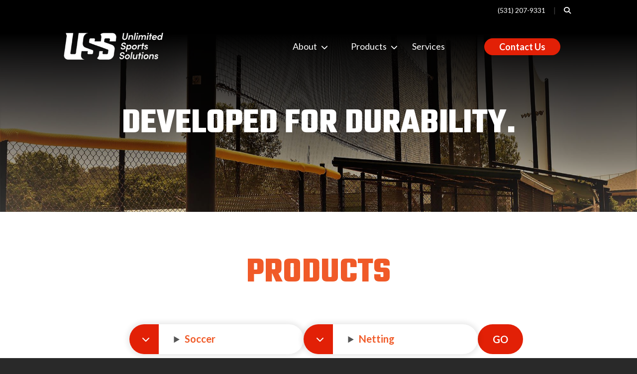

--- FILE ---
content_type: text/html; charset=UTF-8
request_url: https://www.unlimitedsportssolutions.com/products?product_type=1&sport=10
body_size: 11421
content:
<!DOCTYPE html>
<html lang="en" dir="ltr" prefix="content: http://purl.org/rss/1.0/modules/content/  dc: http://purl.org/dc/terms/  foaf: http://xmlns.com/foaf/0.1/  og: http://ogp.me/ns#  rdfs: http://www.w3.org/2000/01/rdf-schema#  schema: http://schema.org/  sioc: http://rdfs.org/sioc/ns#  sioct: http://rdfs.org/sioc/types#  skos: http://www.w3.org/2004/02/skos/core#  xsd: http://www.w3.org/2001/XMLSchema# ">
  <head>
    <meta charset="utf-8" />
<noscript><style>form.antibot * :not(.antibot-message) { display: none !important; }</style>
</noscript><script async src="https://www.googletagmanager.com/gtag/js?id=G-GK7EF852PB"></script>
<script>window.dataLayer = window.dataLayer || [];function gtag(){dataLayer.push(arguments)};gtag("js", new Date());gtag("set", "developer_id.dMDhkMT", true);gtag("config", "G-GK7EF852PB", {"groups":"default","page_placeholder":"PLACEHOLDER_page_location"});</script>
<link rel="canonical" href="https://www.unlimitedsportssolutions.com/products" />
<meta name="Generator" content="Drupal 9 (https://www.drupal.org)" />
<meta name="MobileOptimized" content="width" />
<meta name="HandheldFriendly" content="true" />
<meta name="viewport" content="width=device-width, initial-scale=1, shrink-to-fit=no" />
<meta http-equiv="x-ua-compatible" content="ie=edge" />
<link rel="icon" href="/themes/custom/uss/favicon.jpg" type="image/jpeg" />

    <title>Products | Sports &amp; Athletic Field Products - Unlimited Sports Solutions</title>
    <link rel="stylesheet" media="all" href="/sites/default/files/css/css_Iz8M-J0CnIk8JUN113td-UIJVluZV17NjKKl199aVPg.css" />
<link rel="stylesheet" media="all" href="/modules/contrib/bootstrap_paragraphs/css/bootstrap-paragraphs-columns.min.css?t4szul" />
<link rel="stylesheet" media="all" href="/sites/default/files/css/css_AvGAYkpVVQlWA_DDNJntRSThp-2Q04OV4iRy9VMKE9Q.css" />
<link rel="stylesheet" media="all" href="/sites/default/files/css/css_ka-GOXOW4n1UeyarVku8qaCtjKkDsSy054ic2Z1NcPw.css" />
<link rel="stylesheet" media="all" href="//stackpath.bootstrapcdn.com/bootstrap/4.5.0/css/bootstrap.min.css" />
<link rel="stylesheet" media="all" href="/sites/default/files/css/css_8IDgFfeK4ktQ3CXhlgjhdHBRYkiemDMVGYxe-O-aavs.css" />
<link rel="stylesheet" media="all" href="//use.fontawesome.com/releases/v6.4.2/css/all.css" />
<link rel="stylesheet" media="all" href="/sites/default/files/css/css_EVmrNzFnOXaNa3SlDDEIOEvoKPRyG9xRClti8-oZS6w.css" />
<link rel="stylesheet" media="print" href="/sites/default/files/css/css_Y4H_4BqmgyCtG7E7YdseTs2qvy9C34c51kBamDdgark.css" />

    <script src="/core/assets/vendor/modernizr/modernizr.min.js?v=3.11.7"></script>
<script src="/core/misc/modernizr-additional-tests.js?v=3.11.7"></script>

  </head>
  <body class="layout-no-sidebars has-featured-top page-node-2 path-node node--type-page">
    <a href="#main-content" class="visually-hidden focusable skip-link">
      Skip to main content
    </a>
    
      <div class="dialog-off-canvas-main-canvas" data-off-canvas-main-canvas>
    <div id="preloader_animation"></div>
<div id="page-wrapper">
    <div id="page">
        <header id="header" class="header" role="banner" aria-label="Site header">
                                                <nav class="navbar" id="navbar-top">
                                                      <section class="row region region-secondary-menu">
    <div id="block-uss-superheadersearchphone" class="block block-block-content block-block-contentec9e1bca-86e6-4f47-bf13-c05cfefcf93a">
  
    
      <div class="content">
      
            <div class="clearfix text-formatted field field--name-body field--type-text-with-summary field--label-hidden field__item"><ul class="super-header-searchphone-wrapper clearfix nav"><li class="nav-item"><a class="nav-link" title="Call Unlimited Sports Solutions for help." target="_new" rel="noopener noreferrer" itemprop="telephone" href="tel:+15312079331">(531) 207-9331</a></li><li class="nav-item"><span class="sep-pipe">|</span></li><li class="nav-item"><a class="nav-link" title="Search." href="/search"><em><i class="fa fa-search">.</i></em></a></li></ul></div>
      
    </div>
  </div>

  </section>

                            
                                                                            </nav>
                                <nav class="navbar navbar-expand-lg" id="navbar-main">
                                                    <a href="/" title="Home" rel="home" class="navbar-brand">
              <img src="/themes/custom/uss/USS_Logo_White.png" alt="Home" class="img-fluid d-inline-block align-top" />
            
    </a>
    

                                                    <button class="navbar-toggler navbar-toggler-right collapsed" type="button" data-toggle="collapse" data-target="#CollapsingNavbar" aria-controls="CollapsingNavbar" aria-expanded="false" aria-label="Toggle navigation"><span class="navbar-toggler-icon"></span></button>
                            <div class="collapse navbar-collapse justify-content-end" id="CollapsingNavbar">
                                  <nav role="navigation" aria-labelledby="block-uss-main-menu-menu" id="block-uss-main-menu" class="block block-menu navigation menu--main">
            
  <h2 class="sr-only" id="block-uss-main-menu-menu">Main navigation</h2>
  

        
              <ul block="block-uss-main-menu" class="clearfix nav navbar-nav">
                    <li class="nav-item menu-item--expanded dropdown">
                          <a href="/about-us" class="nav-link dropdown-toggle nav-link--about-us" data-toggle="dropdown" aria-expanded="false" aria-haspopup="true" data-drupal-link-system-path="node/1">About</a>
                        <ul class="dropdown-menu">
                    <li class="dropdown-item">
                          <a href="/about-us" class="nav-link--about-us" data-drupal-link-system-path="node/1">Who We Are</a>
              </li>
                <li class="dropdown-item">
                          <a href="/news" class="nav-link--news" data-drupal-link-system-path="node/14">News</a>
              </li>
                <li class="dropdown-item">
                          <a href="https://form.jotform.com/250564536384058" class="nav-link-https--formjotformcom-250564536384058">Donation Request</a>
              </li>
        </ul>
  
              </li>
                <li class="nav-item menu-item--expanded active dropdown">
                          <a href="/products" class="nav-link active dropdown-toggle nav-link--products" data-toggle="dropdown" aria-expanded="false" aria-haspopup="true" data-drupal-link-system-path="node/2">Products</a>
                        <ul class="dropdown-menu">
                    <li class="dropdown-item">
                          <a href="/products" class="nav-link--products" data-drupal-link-system-path="node/2">All Products</a>
              </li>
                <li class="dropdown-item">
                          <a href="/products?product_type=1" class="nav-link--productsproduct-type1" data-drupal-link-query="{&quot;product_type&quot;:&quot;1&quot;}" data-drupal-link-system-path="node/2">Netting</a>
              </li>
                <li class="dropdown-item">
                          <a href="/products?product_type=3" class="nav-link--productsproduct-type3" data-drupal-link-query="{&quot;product_type&quot;:&quot;3&quot;}" data-drupal-link-system-path="node/2">Padding</a>
              </li>
                <li class="dropdown-item">
                          <a href="/products?product_type=15" class="nav-link--productsproduct-type15" data-drupal-link-query="{&quot;product_type&quot;:&quot;15&quot;}" data-drupal-link-system-path="node/2">Dugouts</a>
              </li>
                <li class="dropdown-item">
                          <a href="/products?product_type=7" class="nav-link--productsproduct-type7" data-drupal-link-query="{&quot;product_type&quot;:&quot;7&quot;}" data-drupal-link-system-path="node/2">Shade Structures</a>
              </li>
                <li class="dropdown-item">
                          <a href="/products?product_type=17" class="nav-link--productsproduct-type17" data-drupal-link-query="{&quot;product_type&quot;:&quot;17&quot;}" data-drupal-link-system-path="node/2">Batting Cages</a>
              </li>
                <li class="dropdown-item">
                          <a href="/products?product_type=16" class="nav-link--productsproduct-type16" data-drupal-link-query="{&quot;product_type&quot;:&quot;16&quot;}" data-drupal-link-system-path="node/2">Foul Poles</a>
              </li>
                <li class="dropdown-item">
                          <a href="/products?product_type=4" class="nav-link--productsproduct-type4" data-drupal-link-query="{&quot;product_type&quot;:&quot;4&quot;}" data-drupal-link-system-path="node/2">Field Maintenance</a>
              </li>
                <li class="dropdown-item">
                          <a href="/products?product_type=2" class="nav-link--productsproduct-type2" data-drupal-link-query="{&quot;product_type&quot;:&quot;2&quot;}" data-drupal-link-system-path="node/2">Windscreen &amp; Fence Cap</a>
              </li>
                <li class="dropdown-item">
                          <a href="/products?product_type=6" class="nav-link--productsproduct-type6" data-drupal-link-query="{&quot;product_type&quot;:&quot;6&quot;}" data-drupal-link-system-path="node/2">Benches &amp; Bleachers</a>
              </li>
                <li class="dropdown-item">
                          <a href="/products?product_type=5" class="nav-link--productsproduct-type5" data-drupal-link-query="{&quot;product_type&quot;:&quot;5&quot;}" data-drupal-link-system-path="node/2">Bases &amp; Mounds</a>
              </li>
                <li class="dropdown-item">
                          <a href="/products?product_type=19" class="nav-link--productsproduct-type19" data-drupal-link-query="{&quot;product_type&quot;:&quot;19&quot;}" data-drupal-link-system-path="node/2">Other Sports</a>
              </li>
        </ul>
  
              </li>
                <li class="nav-item">
                          <a href="/services" class="nav-link nav-link--services" data-drupal-link-system-path="node/3">Services</a>
              </li>
                <li class="nav-item">
                          <a href="/contact-us" class="nav-link nav-link--contact-us" data-drupal-link-system-path="node/4">Contact Us</a>
              </li>
        </ul>
  


  </nav>


                                                            </div>
                                                                                        </nav>
                    </header>
                                    <div class="featured-top">
                    <aside class="featured-top__inner section container-fluid clearfix" role="complementary">
                          <section class="row region region-featured-top">
    <div class="views-element-container block block-views block-views-blockbanner-image-block-1" id="block-uss-views-block-banner-image-block-1">
  
    
      <div class="content">
      <div><div class="banner-image-wrapper has-large-banner-image view view-banner-image view-id-banner_image view-display-id-block_1 js-view-dom-id-16cbce3921c69e3a4c751d32cbcf40b25fa99efc7c094631a4160e3c37f67006">
  
    
      
  
          </div>
</div>

    </div>
  </div>
<div class="views-element-container block block-views block-views-blockbanner-image-narrow-block-1" id="block-uss-views-block-banner-image-narrow-block-1">
  
    
      <div class="content">
      <div><div class="banner-image-wrapper view view-banner-image-narrow view-id-banner_image_narrow view-display-id-block_1 js-view-dom-id-14cca3e41825a475c9147e3e06dd3b35cc3171a8beb3eb237369eb58968f2c11">
  
    
      
      <div class="view-content row">
          <div class="views-row">
    <div class="views-field views-field-nothing"><span class="field-content"><div class="has-banners-image">  <img loading="lazy" src="/sites/default/files/styles/narrow_banner_image/public/2022-09/barrier%20and%20backstop_3.jpg?h=75e75545&amp;itok=Rds2DmIH" width="2000" height="666" alt="Barrier and backstop " typeof="Image" class="image-style-narrow-banner-image" />


<div class="banner_image_content"><h2>DEVELOPED FOR DURABILITY.</h2></div></div></span></div>
  </div>

    </div>
  
          </div>
</div>

    </div>
  </div>

  </section>

                    </aside>
                </div>
                                        <div class="highlighted">
                <aside class="container-fluid section clearfix" role="complementary">
                      <div data-drupal-messages-fallback class="hidden"></div>


                </aside>
            </div>
                <div id="main-wrapper" class="layout-main-wrapper clearfix">
                            <div id="main" class="container-fluid">
                    
                    <div class="row row-offcanvas row-offcanvas-left clearfix">
                        <main class="main-content col" id="content" role="main">
                            <section class="section">
                                <a id="main-content" tabindex="-1"></a>
                                  <div id="block-uss-page-title" class="block block-core block-page-title-block">
  
    
      <div class="content">
      
  <h1 class="title"><span property="schema:name" class="field field--name-title field--type-string field--label-hidden">Products</span>
</h1>


    </div>
  </div>
<div id="block-uss-content" class="block block-system block-system-main-block">
  
    
      <div class="content">
      

<article data-history-node-id="2" role="article" about="/products" typeof="schema:WebPage" class="node node--type-page node--view-mode-full clearfix">
  <header>
    
          <span property="schema:name" content="Products" class="rdf-meta hidden"></span>

      </header>
  <div class="node__content clearfix">
    


<div  class="container-fluid">
    
<div  class="row">
    
<div  class="col-lg-12 col-md-12 col-sm-12 col-xs-12 content-wrapper">
    
<div  class="content-body-wrapper">
    
      <div>


    


  

<div class="paragraph paragraph--type--bp-view paragraph--view-mode--default paragraph--id--49 paragraph--width--wide">
  <div class="paragraph__column">
        
      <div class="field field--name-bp-view field--type-viewsreference field--label-hidden field__items">
              <div class="field__item"><div class="views-element-container"><div class="viewsreference--view-title">
    Archive - Products &amp; Filters
</div>
<div class="content-type-archive product-taxonomies-archive-wrapper view view-archive-products-filters view-id-archive_products_filters view-display-id-block_1 js-view-dom-id-01a0d9988755123e5301f0769466e6d96ea9fd8f70f6ff94152a52f437dde695">
  
    
        <div class="view-filters">
      
<form class="views-exposed-form bef-exposed-form" data-drupal-selector="views-exposed-form-archive-products-filters-block-1" action="/products?product_type=1&amp;sport=10" method="get" id="views-exposed-form-archive-products-filters-block-1" accept-charset="UTF-8">
  <div class="form-row">
  <details class="form-item js-form-wrapper form-wrapper" data-drupal-selector="edit-sport-collapsible" id="edit-sport-collapsible" open="open"><summary role="button" aria-controls="edit-sport-collapsible" aria-expanded="true" aria-pressed="true">Sport</summary><div class="details-wrapper">
    



  <fieldset class="js-form-item js-form-type-select form-type-select js-form-item-sport form-item-sport form-no-label form-group">
                    <input type="hidden" name="sport" value="10" />
<div data-drupal-selector="edit-sport" id="edit-sport" name="sport" class="form-select bef-links">
                    <ul><li><a href="https://www.unlimitedsportssolutions.com/products?sport=All&amp;product_type=1" id="edit-sport-all" name="sport[All]" class="bef-link">- Any -</a>                      <li><a href="https://www.unlimitedsportssolutions.com/products?sport=8&amp;product_type=1" id="edit-sport-8" name="sport[8]" class="bef-link">Baseball/Softball</a>                      <li><a href="https://www.unlimitedsportssolutions.com/products?sport=11&amp;product_type=1" id="edit-sport-11" name="sport[11]" class="bef-link">Basketball</a>                      <li><a href="https://www.unlimitedsportssolutions.com/products?sport=18&amp;product_type=1" id="edit-sport-18" name="sport[18]" class="bef-link">Field Hockey/LaCrosse</a>                      <li><a href="https://www.unlimitedsportssolutions.com/products?sport=12&amp;product_type=1" id="edit-sport-12" name="sport[12]" class="bef-link">Football</a>                      <li><a href="https://www.unlimitedsportssolutions.com/products?sport=9&amp;product_type=1" id="edit-sport-9" name="sport[9]" class="bef-link">Golf</a>                      <li><a href="https://www.unlimitedsportssolutions.com/products?sport=13&amp;product_type=1" id="edit-sport-13" name="sport[13]" class="bef-link">Net Games</a>                      <li><a href="https://www.unlimitedsportssolutions.com/products?sport=21&amp;product_type=1" id="edit-sport-21" name="sport[21]" class="bef-link">Pickleball</a>                      <li><a href="https://www.unlimitedsportssolutions.com/products?product_type=1" id="edit-sport-10" name="sport[10]" class="bef-link bef-link--selected">Soccer</a>                      <li><a href="https://www.unlimitedsportssolutions.com/products?sport=20&amp;product_type=1" id="edit-sport-20" name="sport[20]" class="bef-link">Track and Field</a></li></ul>      </div>

                      </fieldset>
</div>
</details>
<details class="form-item js-form-wrapper form-wrapper" data-drupal-selector="edit-product-type-collapsible" id="edit-product-type-collapsible" open="open"><summary role="button" aria-controls="edit-product-type-collapsible" aria-expanded="true" aria-pressed="true">Product Type</summary><div class="details-wrapper">
    



  <fieldset class="js-form-item js-form-type-select form-type-select js-form-item-product-type form-item-product-type form-no-label form-group">
                    <input type="hidden" name="product_type" value="1" />
<div data-drupal-selector="edit-product-type" id="edit-product-type" name="product_type" class="form-select bef-links">
                    <ul><li><a href="https://www.unlimitedsportssolutions.com/products?sport=10&amp;product_type=All" id="edit-product-type-all" name="product_type[All]" class="bef-link">- Any -</a>                      <li><a href="https://www.unlimitedsportssolutions.com/products?sport=10" id="edit-product-type-1" name="product_type[1]" class="bef-link bef-link--selected">Netting</a>                      <li><a href="https://www.unlimitedsportssolutions.com/products?sport=10&amp;product_type=3" id="edit-product-type-3" name="product_type[3]" class="bef-link">Padding</a>                      <li><a href="https://www.unlimitedsportssolutions.com/products?sport=10&amp;product_type=15" id="edit-product-type-15" name="product_type[15]" class="bef-link">Dugouts</a>                      <li><a href="https://www.unlimitedsportssolutions.com/products?sport=10&amp;product_type=7" id="edit-product-type-7" name="product_type[7]" class="bef-link">Shade Structures</a>                      <li><a href="https://www.unlimitedsportssolutions.com/products?sport=10&amp;product_type=17" id="edit-product-type-17" name="product_type[17]" class="bef-link">Batting Cages</a>                      <li><a href="https://www.unlimitedsportssolutions.com/products?sport=10&amp;product_type=16" id="edit-product-type-16" name="product_type[16]" class="bef-link">Foul Poles</a>                      <li><a href="https://www.unlimitedsportssolutions.com/products?sport=10&amp;product_type=4" id="edit-product-type-4" name="product_type[4]" class="bef-link">Field Maintenance</a>                      <li><a href="https://www.unlimitedsportssolutions.com/products?sport=10&amp;product_type=2" id="edit-product-type-2" name="product_type[2]" class="bef-link">Windscreen &amp; Fence Cap</a>                      <li><a href="https://www.unlimitedsportssolutions.com/products?sport=10&amp;product_type=6" id="edit-product-type-6" name="product_type[6]" class="bef-link">Benches &amp; Bleachers</a>                      <li><a href="https://www.unlimitedsportssolutions.com/products?sport=10&amp;product_type=5" id="edit-product-type-5" name="product_type[5]" class="bef-link">Bases &amp; Mounds</a>                      <li><a href="https://www.unlimitedsportssolutions.com/products?sport=10&amp;product_type=19" id="edit-product-type-19" name="product_type[19]" class="bef-link">Other Sports</a></li></ul>      </div>

                      </fieldset>
</div>
</details>
<div data-drupal-selector="edit-actions" class="form-actions js-form-wrapper form-group" id="edit-actions"><button data-drupal-selector="edit-submit-archive-products-filters" type="submit" id="edit-submit-archive-products-filters" value="GO" class="button js-form-submit form-submit btn btn-primary">GO</button>
</div>

</div>

</form>

    </div>
    
      <div class="view-content row">
      
<div class="card-group">
  <div class="card">
                  <a href="/product/sports-barrier-netting-systems"><img loading="lazy" src="/sites/default/files/styles/product_archive_6x4/public/2022-10/Soccer%20Overkick_0.jpg?itok=BcXoZS-h" width="600" height="400" alt="Soccer Goal" typeof="foaf:Image" class="image-style-product-archive-6x4" />

</a>

              <div class="card-header"><a href="/product/sports-barrier-netting-systems" hreflang="en">Sports Barrier Netting Systems</a></div>
              <div class="card-body">
        <div>Keep the ball in play and spectators &amp; property safe with our netting systems!</div>

      </div>
      </div><div class="card">
                  <a href="/product/types-netting"><img loading="lazy" src="/sites/default/files/styles/product_archive_6x4/public/2022-10/18-Plateena-Baseball.jpg?itok=SC7TchRk" width="600" height="400" alt="Baseball Netting" typeof="foaf:Image" class="image-style-product-archive-6x4" />

</a>

              <div class="card-header"><a href="/product/types-netting" hreflang="en">Types of Netting </a></div>
              <div class="card-body">
        <div>The netting experts at USS are at your service to assist you in picking the right netting for your application and budget. Contact us today to help you from design through installation.</div>

      </div>
      </div></div>
    </div>
  
          </div>
</div>
</div>
          </div>
  
  </div>
</div>
</div>
      <div>







<div class="paragraph paragraph--type--block-callout-slider-wrapper paragraph--view-mode--default paragraph--id--34">
  <div class="paragraph__column">
        
<div  class="orange-slider-wrapper">
    <div class="slick blazy slick--field slick--view slick--field-block-callout-slider-wrapp slick--field-block-callout-slider-wrapp--default slick--view--archive-products-filters-block-block-1 slick--view--archive-products-filters slick--view--archive-products-filters--block-1 is-b-captioned slick--optionset--default" data-blazy=""><div id="slick-d911d5002a3" data-slick="{&quot;count&quot;:2,&quot;total&quot;:2,&quot;lazyLoad&quot;:&quot;blazy&quot;}" class="slick__slider">  <div class="slick__slide slide slide--0">







<div class="paragraph paragraph--type--block-callout-slider paragraph--view-mode--default paragraph--id--32">
  <div class="paragraph__column">
        
            <div class="field field--name-field-pre-title field--type-string field--label-hidden field__item">All Products Are Proudly</div>
      
            <div class="field field--name-field-title-message field--type-string field--label-hidden field__item">ENGINEERED FOR EXCITEMENT</div>
      
  </div>
</div>
</div>
  <div class="slick__slide slide slide--1">







<div class="paragraph paragraph--type--block-callout-slider paragraph--view-mode--default paragraph--id--33">
  <div class="paragraph__column">
        
            <div class="field field--name-field-pre-title field--type-string field--label-hidden field__item">Everything We Make Is</div>
      
            <div class="field field--name-field-title-message field--type-string field--label-hidden field__item">MADE IN THE USA</div>
      
  </div>
</div>
</div>
</div>
          <nav role="navigation" class="slick__arrow">
        <button type="button" data-role="none" class="slick-prev" aria-label="Previous" tabindex="0">Previous</button><button type="button" data-role="none" class="slick-next" aria-label="Next" tabindex="0">Next</button>
      </nav>
    </div>

  </div>
  </div>
</div>
</div>
      <div>

  

    


  

<div class="paragraph paragraph--type--bp-columns paragraph--view-mode--default paragraph--id--37 paragraph--width--wide">
  <div class="paragraph__column">
        <div class="paragraph--type--bp-columns__2col">
    <div>







<div class="paragraph paragraph--type--bp-simple paragraph--view-mode--default paragraph--id--35">
  <div class="paragraph__column">
        
            <div class="clearfix text-formatted field field--name-bp-text field--type-text-long field--label-hidden field__item"><h2 class="text-align-center">GET A QUOTE</h2><p class="text-align-center">Our passionate team of trustworthy experts are hear to help you equip your venues with safe, innovative, and reliable facility solutions.</p><p class="text-align-center"><a class="btn btn-primary" href="/contact-us" title="Contact Us">Contact Us</a></p></div>
      
  </div>
</div>
</div>
  </div><div class="paragraph--type--bp-columns__2col">
    <div>







<div class="paragraph paragraph--type--bp-simple paragraph--view-mode--default paragraph--id--36">
  <div class="paragraph__column">
        
            <div class="clearfix text-formatted field field--name-bp-text field--type-text-long field--label-hidden field__item"><p><img alt="group photo" data-entity-type="file" data-entity-uuid="146957fa-910b-4783-ac7d-132f9f876bf1" src="/sites/default/files/inline-images/uss-team-photo_1.jpg" width="580" height="363" loading="lazy" /></p></div>
      
  </div>
</div>
</div>
  </div>
  </div>
</div>
</div>
  
  </div>
  </div>
  </div>
  </div>
  </div>
</article>

    </div>
  </div>


                            </section>
                        </main>
                                                                    </div>
                </div>
                    </div>
                                        <footer class="site-footer">
                            <div class="container-fluid">
                                            <div class="site-footer__top clearfix">
                              <section class="row region region-footer-first">
    <div id="block-uss-sitefooterlogo" class="block block-block-content block-block-content9c4f3919-02f7-49c5-a09d-b2865e3b34f0">
  
    
      <div class="content">
      
            <div class="clearfix text-formatted field field--name-body field--type-text-with-summary field--label-hidden field__item"><p><img alt="Site Footer Logo Colored" data-entity-type="file" data-entity-uuid="ad49154e-7114-4aef-b41f-0685267e85e6" src="/sites/default/files/inline-images/USS-Site-Footer-Logo-Colored.png" width="341" height="141" loading="lazy" /></p></div>
      
    </div>
  </div>
<div id="block-uss-sitefooterphoneaddress" class="block block-block-content block-block-content16f185a3-a50b-4bf9-bc40-8a44d9ba904a">
  
    
      <div class="content">
      
            <div class="clearfix text-formatted field field--name-body field--type-text-with-summary field--label-hidden field__item"><ul class="footer-info-meta footer-meta-contact"><li><a href="tel:+15312079331" itemprop="telephone" rel="noopener noreferrer" target="_new" title="Fax NREA for support.">(531) 207-9331</a></li></ul><ul class="footer-info-meta footer-meta-address"><li><span class="d-none" itemscope="" itemtype="http://schema.org/LocalBusiness" itemprop="name">Unlimited Sports Solutions</span><span itemscope="" itemtype="http://schema.org/LocalBusiness"> </span><span itemprop="address" itemscope="" itemtype="http://schema.org/PostalAddress">14650 Woodstock Blvd</span>&nbsp;&nbsp;&nbsp;<br><span itemprop="addressLocality" itemscope="" itemtype="http://schema.org/PostalAddress">Waverly</span><span itemprop="address" itemscope="" itemtype="http://schema.org/PostalAddress">, </span><span itemprop="addressRegion" itemscope="" itemtype="http://schema.org/PostalAddress">NE</span><span itemprop="address" itemscope="" itemtype="http://schema.org/PostalAddress"> </span><span itemprop="postalCode" itemscope="" itemtype="http://schema.org/PostalAddress">68462</span></li></ul><ul class="footer-info-meta footer-meta-social" aria-label="social-media-links" role="list"><li><a href="https://www.facebook.com/unlimitedsportssolutions" tabindex="0" role="button" target="_blank" rel="noopener noreferrer nofollow" title="Join us on Facebook"><em><i class="fab fa-facebook-f">&nbsp;</i></em></a></li><li><a href="https://twitter.com/UnlimitedSpor11" tabindex="0" role="button" target="_blank" rel="noopener noreferrer nofollow" title="Join us on Twitter"><em><i class="fab fa-x-twitter">&nbsp;</i></em></a></li><li><a href="https://www.linkedin.com/company/unlimited-sports-solutions/about/" tabindex="0" role="button" target="_blank" rel="noopener noreferrer nofollow" title="Connect on LinkedIn"><em><i class="fab fa-linkedin-in">&nbsp;</i></em></a></li></ul></div>
      
    </div>
  </div>

  </section>

                              <section class="row region region-footer-second">
    <div class="views-element-container block block-views block-views-blocktestimonial-slider-block-1" id="block-uss-views-block-testimonial-slider-block-1">
  
    
      <div class="content">
      <div><div class="view view-testimonial-slider view-id-testimonial_slider view-display-id-block_1 js-view-dom-id-bad9f6d5198f86650b902d7c834721d2a608cc8bd278673ed5b4f02f4abfc8ec">
  
    
      
      <div class="view-content row">
      
<div id="views-bootstrap-testimonial-slider-block-1" class="carousel slide"
     data-interval="5000"
             data-pause="false"
>
        <div class="carousel-inner">
                                <div class="carousel-item active">
                
                                                                                <h3>Gilbert Leal, Athletic Director</h3>
                                                                <p><div>
   <p>In a large school district like Brownsville ISD, athletics is important to build a team that can see the project's vision. The last couple of years working with Unlimited Sports Solutions has made my job easier. Not only has the company provided quality products, but their open communication lines regarding service is why our district continues to do business with them.</p>
   <h5>Gilbert Leal, Athletic Director</h5>
   <h5>Brownsville ISD </h5>
</div></p>
                                                                    </div>
                                <div class="carousel-item ">
                
                                                                                <h3>Devin Gabbard, Assistant Athletic Director</h3>
                                                                <p><div>
   <p>USS has been incredible. From providing top-quality products to excellent customer service. We couldn't ask for a better relationship.</p>
   <h5>Devin Gabbard, Assistant Athletic Director</h5>
   <h5>Lamar Consolidated ISD </h5>
</div></p>
                                                                    </div>
                                <div class="carousel-item ">
                
                                                                                <h3>Jesus Granados Estrada</h3>
                                                                <p><div>
   <p>Since its foundation in 1939, Sultanes de Monterrey has been a club of reference in the professional baseball of Mexico, always striving to be with the best practices and products available in the industry. Unlimited Sports Solutions has been the perfect partner to keep working on this direction.</p>
   <h5>Jesus Granados Estrada</h5>
   <h5>Directors of Operations </h5>
</div></p>
                                                                    </div>
                                <div class="carousel-item ">
                
                                                                                <h3>Brad Detmore, Director, Field Operations</h3>
                                                                <p><div>
   <p>Over the past two years, we have had numerous facility upgrades, renovations, and additions around the ballpark. The USS team stepped up and absolutely knocked it out of the park. You name it, and they had a solution. There were many challenges, changes, and additions requested as the projects progressed. USS was always ready to provide options and solutions in a timely manner to address the changes needed. They worked with us to overcome the various project challenges and completed the job on time and within budget and provided a finished product that exceeded all expectations.</p>
   <h5>Brad Detmore, Director, Field Operations</h5>
   <h5>Sugar Land Space Cowboys – AAA Affiliate of the Houston Astros </h5>
</div></p>
                                                                    </div>
                                <div class="carousel-item ">
                
                                                                                <h3>Carlos Beltran</h3>
                                                                <p><div>
   <p>On behalf of myself, the staff, and student-athletes of the Carlos Beltran Baseball Academy, I would like to thank the team at Unlimited Sports Solutions for their support in assisting us in building a premier baseball facility. This first-class stadium further supports our mission of preparing student-athletes to lead responsible and productive lives as compassionate human beings while developing as elite baseball prospects.</p>
   <h5>Carlos Beltran</h5>
   <h5>19-year MLB Veteran and World Series Champion </h5>
</div></p>
                                                                    </div>
            </div>
                <div class="custom-carousel-nav-wrapper">
            <a class="carousel-control-prev" href="#views-bootstrap-testimonial-slider-block-1" role="button" data-slide="prev">
                <span class="carousel-control-prev-icon" aria-hidden="true"></span>
                <span class="sr-only">Previous</span>
            </a>

                                        <ol class="carousel-indicators">
                                                                    <li class="active" data-target="#views-bootstrap-testimonial-slider-block-1" data-slide-to="0" data-title="Gilbert Leal, Athletic Director"></li>
                                                                    <li class="" data-target="#views-bootstrap-testimonial-slider-block-1" data-slide-to="1" data-title="Devin Gabbard, Assistant Athletic Director"></li>
                                                                    <li class="" data-target="#views-bootstrap-testimonial-slider-block-1" data-slide-to="2" data-title="Jesus Granados Estrada"></li>
                                                                    <li class="" data-target="#views-bootstrap-testimonial-slider-block-1" data-slide-to="3" data-title="Brad Detmore, Director, Field Operations"></li>
                                                                    <li class="" data-target="#views-bootstrap-testimonial-slider-block-1" data-slide-to="4" data-title="Carlos Beltran"></li>
                                    </ol>
            
            <a class="carousel-control-next" href="#views-bootstrap-testimonial-slider-block-1" role="button" data-slide="next">
                <span class="carousel-control-next-icon" aria-hidden="true"></span>
                <span class="sr-only">Next</span>
            </a>
        </div>
    </div>
    </div>
  
          </div>
</div>

    </div>
  </div>

  </section>

                            
                            
                        </div>
                                                                <div class="site-footer__bottom">
                              <section class="row region region-footer-fifth">
    <nav role="navigation" aria-labelledby="block-uss-mainnavigation-menu" id="block-uss-mainnavigation" class="block block-menu navigation menu--main">
            
  <h2 class="sr-only" id="block-uss-mainnavigation-menu">Main navigation</h2>
  

        
              <ul block="block-uss-mainnavigation" class="clearfix nav navbar-nav">
                    <li class="nav-item menu-item--collapsed">
                          <a href="/about-us" class="nav-link nav-link--about-us" data-drupal-link-system-path="node/1">About</a>
              </li>
                <li class="nav-item menu-item--expanded active dropdown">
                          <a href="/products" class="nav-link active dropdown-toggle nav-link--products" data-toggle="dropdown" aria-expanded="false" aria-haspopup="true" data-drupal-link-system-path="node/2">Products</a>
                        <ul class="dropdown-menu">
                    <li class="dropdown-item">
                          <a href="/products" class="nav-link--products" data-drupal-link-system-path="node/2">All Products</a>
              </li>
                <li class="dropdown-item">
                          <a href="/products?product_type=1" class="nav-link--productsproduct-type1" data-drupal-link-query="{&quot;product_type&quot;:&quot;1&quot;}" data-drupal-link-system-path="node/2">Netting</a>
              </li>
                <li class="dropdown-item">
                          <a href="/products?product_type=3" class="nav-link--productsproduct-type3" data-drupal-link-query="{&quot;product_type&quot;:&quot;3&quot;}" data-drupal-link-system-path="node/2">Padding</a>
              </li>
                <li class="dropdown-item">
                          <a href="/products?product_type=15" class="nav-link--productsproduct-type15" data-drupal-link-query="{&quot;product_type&quot;:&quot;15&quot;}" data-drupal-link-system-path="node/2">Dugouts</a>
              </li>
                <li class="dropdown-item">
                          <a href="/products?product_type=7" class="nav-link--productsproduct-type7" data-drupal-link-query="{&quot;product_type&quot;:&quot;7&quot;}" data-drupal-link-system-path="node/2">Shade Structures</a>
              </li>
                <li class="dropdown-item">
                          <a href="/products?product_type=17" class="nav-link--productsproduct-type17" data-drupal-link-query="{&quot;product_type&quot;:&quot;17&quot;}" data-drupal-link-system-path="node/2">Batting Cages</a>
              </li>
                <li class="dropdown-item">
                          <a href="/products?product_type=16" class="nav-link--productsproduct-type16" data-drupal-link-query="{&quot;product_type&quot;:&quot;16&quot;}" data-drupal-link-system-path="node/2">Foul Poles</a>
              </li>
                <li class="dropdown-item">
                          <a href="/products?product_type=4" class="nav-link--productsproduct-type4" data-drupal-link-query="{&quot;product_type&quot;:&quot;4&quot;}" data-drupal-link-system-path="node/2">Field Maintenance</a>
              </li>
                <li class="dropdown-item">
                          <a href="/products?product_type=2" class="nav-link--productsproduct-type2" data-drupal-link-query="{&quot;product_type&quot;:&quot;2&quot;}" data-drupal-link-system-path="node/2">Windscreen &amp; Fence Cap</a>
              </li>
                <li class="dropdown-item">
                          <a href="/products?product_type=6" class="nav-link--productsproduct-type6" data-drupal-link-query="{&quot;product_type&quot;:&quot;6&quot;}" data-drupal-link-system-path="node/2">Benches &amp; Bleachers</a>
              </li>
                <li class="dropdown-item">
                          <a href="/products?product_type=5" class="nav-link--productsproduct-type5" data-drupal-link-query="{&quot;product_type&quot;:&quot;5&quot;}" data-drupal-link-system-path="node/2">Bases &amp; Mounds</a>
              </li>
                <li class="dropdown-item">
                          <a href="/products?product_type=19" class="nav-link--productsproduct-type19" data-drupal-link-query="{&quot;product_type&quot;:&quot;19&quot;}" data-drupal-link-system-path="node/2">Other Sports</a>
              </li>
        </ul>
  
              </li>
                <li class="nav-item">
                          <a href="/services" class="nav-link nav-link--services" data-drupal-link-system-path="node/3">Services</a>
              </li>
                <li class="nav-item">
                          <a href="/contact-us" class="nav-link nav-link--contact-us" data-drupal-link-system-path="node/4">Contact Us</a>
              </li>
        </ul>
  


  </nav>
<div id="block-uss-sitefootermadeinusalogo" class="block block-block-content block-block-contentb9f2b516-4d3e-4a67-aa17-0c629d7ebc52">
  
    
      <div class="content">
      
            <div class="clearfix text-formatted field field--name-body field--type-text-with-summary field--label-hidden field__item"><p><img alt="Products Made in USA" data-entity-type="file" data-entity-uuid="f45fdf61-f329-4556-aa15-cea8f1409209" src="/sites/default/files/inline-images/products-made-in-usa-logo.png" width="380" height="355" loading="lazy" /></p></div>
      
    </div>
  </div>

  </section>

                        </div>
                                    </div>
                    </footer>
    </div>
</div>

  </div>

    
    <script type="application/json" data-drupal-selector="drupal-settings-json">{"path":{"baseUrl":"\/","scriptPath":null,"pathPrefix":"","currentPath":"node\/2","currentPathIsAdmin":false,"isFront":false,"currentLanguage":"en","currentQuery":{"product_type":"1","sport":"10"}},"pluralDelimiter":"\u0003","suppressDeprecationErrors":true,"google_analytics":{"account":"G-GK7EF852PB","trackOutbound":true,"trackMailto":true,"trackTel":true,"trackDownload":true,"trackDownloadExtensions":"7z|aac|arc|arj|asf|asx|avi|bin|csv|doc(x|m)?|dot(x|m)?|exe|flv|gif|gz|gzip|hqx|jar|jpe?g|js|mp(2|3|4|e?g)|mov(ie)?|msi|msp|pdf|phps|png|ppt(x|m)?|pot(x|m)?|pps(x|m)?|ppam|sld(x|m)?|thmx|qtm?|ra(m|r)?|sea|sit|tar|tgz|torrent|txt|wav|wma|wmv|wpd|xls(x|m|b)?|xlt(x|m)|xlam|xml|z|zip"},"data":{"extlink":{"extTarget":true,"extTargetNoOverride":false,"extNofollow":false,"extNoreferrer":true,"extFollowNoOverride":false,"extClass":"0","extLabel":"(link is external)","extImgClass":false,"extSubdomains":true,"extExclude":"","extInclude":"\\.pdf","extCssExclude":"","extCssExplicit":"","extAlert":false,"extAlertText":"This link will take you to an external web site. We are not responsible for their content.","mailtoClass":"0","mailtoLabel":"(link sends email)","extUseFontAwesome":false,"extIconPlacement":"append","extFaLinkClasses":"fa fa-external-link","extFaMailtoClasses":"fa fa-envelope-o","whitelistedDomains":[]}},"field_group":{"html_element":{"mode":"default","context":"view","settings":{"classes":"orange-slider-wrapper","show_empty_fields":false,"id":"","element":"div","show_label":false,"label_element":"h3","label_element_classes":"","attributes":"","effect":"none","speed":"fast"}}},"blazy":{"loadInvisible":false,"offset":100,"saveViewportOffsetDelay":50,"validateDelay":25,"container":"","loader":true,"unblazy":false,"visibleClass":false},"blazyIo":{"disconnect":false,"rootMargin":"0px","threshold":[0,0.25,0.5,0.75,1]},"slick":{"accessibility":true,"adaptiveHeight":false,"autoplay":false,"autoplaySpeed":3000,"pauseOnHover":true,"pauseOnDotsHover":false,"pauseOnFocus":true,"arrows":true,"downArrow":false,"downArrowTarget":"","downArrowOffset":0,"centerMode":false,"centerPadding":"50px","dots":false,"dotsClass":"slick-dots","draggable":true,"fade":false,"focusOnSelect":false,"infinite":true,"initialSlide":0,"lazyLoad":"ondemand","mouseWheel":false,"randomize":false,"rtl":false,"rows":1,"slidesPerRow":1,"slide":"","slidesToShow":1,"slidesToScroll":1,"speed":500,"swipe":true,"swipeToSlide":false,"edgeFriction":0.35,"touchMove":true,"touchThreshold":5,"useCSS":true,"cssEase":"ease","cssEaseBezier":"","cssEaseOverride":"","useTransform":true,"easing":"linear","variableWidth":false,"vertical":false,"verticalSwiping":false,"waitForAnimate":true},"ajaxTrustedUrl":{"\/products":true},"user":{"uid":0,"permissionsHash":"6ddc2fed6aa62bb91e6f21409443a345daf015241dd392257aa21292b9caf7ee"}}</script>
<script src="/sites/default/files/js/js_9-N9YfM7xpPDd6Bd4hL2PZvbvAXFJkukRdVRbQs10GE.js"></script>
<script src="//cdnjs.cloudflare.com/ajax/libs/popper.js/1.14.3/umd/popper.min.js"></script>
<script src="//stackpath.bootstrapcdn.com/bootstrap/4.5.0/js/bootstrap.min.js"></script>
<script src="/sites/default/files/js/js_ftlYKp8LHAwADILCTB4iTJUC-ksoVpUJnk1K9mq0Iz4.js"></script>

  </body>
</html>


--- FILE ---
content_type: text/css
request_url: https://www.unlimitedsportssolutions.com/sites/default/files/css/css_8IDgFfeK4ktQ3CXhlgjhdHBRYkiemDMVGYxe-O-aavs.css
body_size: 11720
content:
@import url('https://fonts.googleapis.com/css2?family=Lato:ital,wght@0,300;0,400;0,700;1,300;1,400;1,700&family=Teko:wght@300;500;700&display=swap');:root{--color-orange-light:#f68926;--color-orange-medium:#f05a28;--color-orange-dark:#e22006;--color-orange-black:#080200;--color-base-font:#58595b;}.color-txt-base-font{color:var(--color-base-font);}.color-txt-orange-medium{color:var(--color-orange-medium);}.color-txt-orange-dark{color:var(--color-orange-dark);}#page-wrapper > #page{overflow-x:hidden;}.lato-sans-serif{font-family:'Lato',sans-serif;font-weight:300;}.teko-sans-serif{font-family:'Teko',sans-serif;font-weight:300;}p,body,li,a{font-family:'Lato',sans-serif;font-size:1em;}p,.p{font-size:20px;line-height:140%;font-weight:300;margin:auto;margin-bottom:35px;color:var(--color-base-font);}body:not(.path-frontpage) main.main-content .body-subwrap .field--name-body p{}body{color:var(--color-base-font);}a{font-size:20px;line-height:140%;}p a:not(.btn){text-decoration:underline;color:var(--color-orange-black);}h1,.h1{font-family:'Teko',sans-serif;font-weight:700;color:var(--color-orange-medium);text-transform:uppercase;font-size:72px;line-height:120%;text-align:center;}h2,.h2{font-family:'Teko',sans-serif;font-weight:700;color:var(--color-orange-medium);font-size:50px;line-height:100%;text-align:left;margin-bottom:40px!important;}h3,.h3{font-family:'Lato',sans-serif;font-size:40px;font-weight:700;line-height:150%;color:#3b3b3b;;}h4,.h4{color:var(--color-orange-medium);font-weight:500;font-family:'Lato',sans-serif;text-transform:uppercase;font-size:18px;}.body-subwrap h2,.body-subwrap h3,.body-subwrap h4,.body-subwrap h5,.body-subwrap h6,.body-subwrap ul{max-width:900px;margin:auto;}.node__content{margin-top:0px!important;}.body-subwrap ul{padding-left:20px;}.body-subwrap li{font-size:20px;line-height:140%;font-weight:300;margin:auto;margin-bottom:35px;color:var(--color-base-font);max-width:900px;}.body-subwrap ul li a{text-decoration:underline;color:var(--color-orange-black);}.body-subwrap .field--name-body li{margin:initial;}bold,.bold,b,.b{font-weight:700;}main#content ol,main#content ul{margin-bottom:30px;}main#content ol li,main#content ul li{font-weight:300;margin-bottom:15px;}body main.main-content.col{padding-left:0px;padding-right:0px;margin-top:80px;}body.page-node-5 main.main-content.col{margin-top:0px!important;}.region-featured-top{justify-content:center;position:relative;}.g-recaptcha{display:none;}.super-header-searchphone-wrapper li a{padding:.2rem 1rem;}.nav-link .fa.fa-search{color:transparent;}.nav-link .fa.fa-search:before{color:#ffffff;}.block.block-system.block-system-main-block > .content > article > .node__content{overflow:hidden;}.block.block-system.block-system-main-block > .content > article > .node__content > .container-fluid{padding-left:0px!important;padding-right:0px!important;}.layout__region.layout__region--content > .container-fluid{padding:0px;overflow:hidden;}.paragraph__column{padding-bottom:0px!important;margin-left:0px!important;width:100%!important;}.paragraph--type--bp-columns > .paragraph__column{display:flex;gap:80px;}.paragraph--type--bp-columns > .paragraph__column > .paragraph--type--bp-columns__2col{padding:0px!important;}.paragraph--type--bp-columns > .paragraph__column > .paragraph--type--bp-columns__2col p{margin-bottom:35px!important;}.paragraph--type--bp-columns > .paragraph__column > .paragraph--type--bp-columns__2col img{max-width:100%!important;margin:0px!important;padding:0px!important;}#main-wrapper{position:relative;top:-1px;}.mb-6{margin-bottom:140px!important;}.mt-6{margin-top:140px!important;}.pb-6{padding-bottom:140px!important;}.pt-6{padding-top:140px!important;}a.no-svg-link svg{display:none;}#header .nav-link.nav-link--contact-us,#header .nav-link.nav-link--node-4,.services-callout-button a,button.ctct-form-button,.btn{border-radius:30px;line-height:160%;padding:3px 30px;font-weight:bold;text-decoration:none;}#header .nav-link.nav-link--contact-us,#header .nav-link.nav-link--node-4,.services-callout-button a,button.ctct-form-button,.btn.btn-primary{background:var(--color-orange-dark)!important;border:none;color:#ffffff;font-size:18px;position:relative;top:4px;}.services-callout-button a{background:#777777;}#header .nav-link.nav-link--contact-us:hover,#header .nav-link.nav-link--node-4:hover,.services-callout-button a:hover,.btn.btn-primary:hover{background:var(--color-orange-light);border:none;color:#ffffff;font-size:18px;}#header .nav-link.nav-link--contact-us,#header .nav-link.nav-link--node-4{margin-left:20px;}.btn-outline-white{background:rgba(255,255,255,0);border:2px solid #ffffff;color:#ffffff;font-family:'Lato',sans-serif;font-size:1em;font-weight:400;line-height:140%;letter-spacing:1px;}.btn-outline-white:hover{background:rgba(255,255,255,.2);color:#ffffff;}.btn-large{padding:8px 20px 8px 20px;}.btn-link-blue{position:relative;color:#3366bb!important;text-decoration:none!important;font-weight:700!important;}.btn-link-blue:after{position:absolute;right:-25px;top:0px;content:"\f054";font-family:"Font Awesome 5 Free";font-style:normal;font-variant-caps:normal;font-variant-ligatures:normal;text-rendering:auto;}#preloader_animation{position:fixed;left:0;top:0;z-index:99999999999999;background:#f5f4e9;background:-moz-linear-gradient(top,#f5f4e9 0%,#f4f4f4 100%);background:-webkit-linear-gradient(top,#f5f4e9 0%,#f4f4f4 100%);background:linear-gradient(to bottom,#f5f4e9 0%,#f4f4f4 100%);filter:progid:DXImageTransform.Microsoft.gradient(startColorstr='#f5f4e9',endColorstr='#f4f4f4',GradientType=0);display:block;width:100%;height:100%;}.highlighted{background:#ffffff;border-bottom:1px solid #ffffff;padding:0px;}.user-logged-in .highlighted{padding:5px 0px;}#navbar-main.sticky-top.affix{z-index:9999999 !important;}#navbar-main.navbar.affix{box-shadow:0 4px 20px -2px rgb(12 46 59 / 20%);position:fixed;height:105px;-webkit-animation:swing-in-top-fwd 1s cubic-bezier(0.175,0.885,0.320,1.275) both;animation:swing-in-top-fwd 1s cubic-bezier(0.175,0.885,0.320,1.275) both;background-color:rgba(63,101,116,.9)!important;padding-top:inherit;}@-webkit-keyframes swing-in-top-fwd{0%{-webkit-transform:rotateX(-100deg);transform:rotateX(-100deg);-webkit-transform-origin:top;transform-origin:top;opacity:0;}100%{-webkit-transform:rotateX(0deg);transform:rotateX(0deg);-webkit-transform-origin:top;transform-origin:top;opacity:1;}}@keyframes swing-in-top-fwd{0%{-webkit-transform:rotateX(-100deg);transform:rotateX(-100deg);-webkit-transform-origin:top;transform-origin:top;opacity:0;}100%{-webkit-transform:rotateX(0deg);transform:rotateX(0deg);-webkit-transform-origin:top;transform-origin:top;opacity:1;}}#navbar-main.navbar.affix{height:80px;padding-left:0;padding-top:0px!important;overflow:hidden;}nav.tabs{margin-bottom:0px!important;}nav.tabs ul.nav.primary.nav-tabs{width:fit-content;display:flex;margin-top:0px;justify-content:center;text-align:center;border:none;background-color:var(--color-orange-dark);margin-left:auto;margin-right:auto;border-radius:4px;padding:5px;}nav.tabs ul.nav.primary.nav-tabs > li{background-color:var(--color-orange-dark);border-radius:4px;margin:0px 1px 0px 1px!important;border:none;color:#ffffff;}nav.tabs ul.nav.primary.nav-tabs > li a{background-color:transparent;border:none;border-radius:0px;color:#ffffff;font-size:14px;}nav.tabs ul.nav.primary.nav-tabs > li.active{background-color:#ffffff;border:1px solid var(--color-orange-medium);}nav.tabs ul.nav.primary.nav-tabs > li.active a{color:var(--color-orange-dark);font-weight:700!important;padding:0px 15px;line-height:35.59px;}header#header .navbar-collapse:not(.show) ul.navbar-nav > li.nav-item.dropdown:hover .dropdown-menu{display:block;border:none;}header#header .navbar-collapse:not(.show) ul.navbar-nav > li.nav-item.dropdown{width:40.19px;margin-right:4.5vw;margin-left:2.42vw;}header#header .navbar-collapse:not(.show) ul.navbar-nav > li.nav-item.dropdown:hover{position:relative!important;width:40.19px;margin-right:4.5vw;margin-left:2.42vw;}header#header .navbar-collapse:not(.show) ul.navbar-nav > li.nav-item.dropdown:hover .navbar-dropdown-wrapper{display:inline-block;position:absolute;top:-11px;left:-18px;z-index:99;background-color:rgba(0,0,0,.8)!important;border-radius:30px;overflow:hidden;border:1px solid rgba(0,0,0,1);padding:10px 25px;-webkit-animation:fade-in .5s cubic-bezier(0.390,0.575,0.565,1.000) both;animation:fade-in .5s cubic-bezier(0.390,0.575,0.565,1.000) both;box-shadow:10px 10px 10px rgba(0,0,0,.4);}@-webkit-keyframes fade-in{0%{opacity:0;}100%{opacity:1;}}@keyframes fade-in{0%{opacity:0;}100%{opacity:1;}}header#header .navbar-collapse:not(.show) ul.navbar-nav > li.nav-item.dropdown:hover .navbar-dropdown-wrapper ul{position:relative;min-width:auto!important;}header#header .navbar-collapse:not(.show) ul.navbar-nav > li.nav-item.dropdown:hover .navbar-dropdown-wrapper ul,header#header .navbar-collapse:not(.show) ul.navbar-nav > li.nav-item.dropdown:hover .navbar-dropdown-wrapper li,header#header .navbar-collapse:not(.show) ul.navbar-nav > li.nav-item.dropdown:hover .navbar-dropdown-wrapper a{padding:0px;margin:0px;background:transparent;color:#ffffff!important;font-size:18px!important;display:block;}header#header .navbar-collapse:not(.show) ul.navbar-nav > li.nav-item.dropdown:hover .navbar-dropdown-wrapper ul.dropdown-menu li a{padding:12.5px 0px!important;text-decoration:none;}header#header .navbar-collapse:not(.show) ul.navbar-nav > li.nav-item.dropdown .navbar-dropdown-wrapper ul.dropdown-menu li:hover a{background:rgba(240,90,40,.1);position:relative;}header#header .navbar-collapse:not(.show) ul.navbar-nav > li.nav-item.dropdown:hover > .navbar-dropdown-wrapper > a{padding:0.5rem 0rem!important;color:var(--color-orange-medium)!important;}header#header .navbar-collapse:not(.show) ul.navbar-nav > li.nav-item.dropdown .navbar-dropdown-wrapper ul.dropdown-menu li:hover a:before{position:absolute;content:"";background-color:rgba(240,90,40,.1);display:block;width:25px;height:100%;left:-25px;top:0px;}header#header .navbar-collapse:not(.show) ul.navbar-nav > li.nav-item.dropdown .navbar-dropdown-wrapper ul.dropdown-menu li:hover a:after{position:absolute;content:"";background-color:rgba(240,90,40,.1);display:block;width:25px;height:100%;right:-25px;top:0px;}header#header .navbar-collapse:not(.show) ul.navbar-nav > li.nav-item.dropdown .dropdown-toggle::after{position:relative;left:5px;top:2px;content:"\f078";font-family:"Font Awesome 5 Free";font-style:normal;font-variant-caps:normal;font-variant-ligatures:normal;font-weight:900;font-size:14px;color:#fff;text-rendering:auto;border:0px;width:0px;height:0px;}header#header .navbar-collapse:not(.show) ul.navbar-nav > li.nav-item.dropdown .dropdown-toggle.nav-link--about::after{right:-26px;}header#header .navbar-collapse:not(.show) ul.navbar-nav > li.nav-item.dropdown:first-of-type{margin-right:3.6vw;}header#header .navbar-collapse:not(.show) ul.navbar-nav > li.nav-item.dropdown .dropdown-toggle.nav-link--products::after{right:-48px;}header#header .navbar-collapse:not(.show) ul.navbar-nav > li.nav-item.dropdown:hover .dropdown-toggle::after{display:none;}button.navbar-toggler.navbar-toggler-right{color:#00679e;position:relative;border:none !important;outline:none !important;}button.navbar-toggler.navbar-toggler-right[aria-expanded*="false"]:before{position:absolute;left:3px;top:0;display:inline-block;content:"\f0c9";font-family:"Font Awesome 5 Free";font-style:normal;font-variant-caps:normal;font-variant-ligatures:normal;font-weight:900;line-height:30px;font-size:45px;color:#fff;text-rendering:auto;text-align:center;-webkit-font-smoothing:antialiased;}button.navbar-toggler.navbar-toggler-right[aria-expanded*="true"]:before{position:absolute;left:3px;top:0;display:inline-block;content:"\f00d";font-family:"Font Awesome 5 Free";font-style:normal;font-variant-caps:normal;font-variant-ligatures:normal;font-weight:900;line-height:30px;font-size:45px;color:#ffffff;text-rendering:auto;text-align:center;-webkit-font-smoothing:antialiased;}.paragraph--width--wide{max-width:80vw;margin:auto;}.node--type-product-page .paragraph--width--wide .paragraph__column{padding:0px!important;}.node--type-product-page .paragraph--width--wide .paragraph__column h2{margin-bottom:15px!important;}.node--type-product-page .paragraph--width--wide .paragraph__column ul{padding-left:22px;margin-bottom:80px!important;}body.path-search #main-wrapper{margin-left:10.5vw;margin-right:10.5vw;margin-bottom:140px;}.content-wrapper{display:flex;justify-content:space-between;}.content-body-wrapper{width:100%;}.content-pageimage-wrapper,.content-pageimage-wrapper-simple{float:right;position:relative;z-index:2;}.content-pageimage-wrapper img,.content-pageimage-wrapper-simple img{cursor:pointer;}.content-body-wrapper img{display:block;width:auto;height:auto;}.content-body-wrapper .content-pageimage-wrapper img{display:block;width:100%;max-width:300px;height:auto;padding-bottom:0px;padding-left:0px;border:1px solid #DDDDDD;}.field--name-field-page-image-s-{padding-bottom:30px;padding-left:30px;}.field--name-field-page-image-s- img{border-radius:15px;object-fit:contain;padding:0px;}.body-subwrap{max-width:80vw;margin:auto;margin-bottom:80px;}.banner-image-wrapper{position:relative;}.banner-image-wrapper img{position:relative;z-index:1;}.banner_image_content{position:absolute;top:50%;left:0px;right:0px;margin:auto;z-index:2;width:80vw;max-width:80vw;}.featured-top-has-large-banner-image .banner_image_content{position:absolute;top:30%;left:0px;right:0px;margin:auto;z-index:2;width:80vw;max-width:80vw;}.banner_image_content h2{font-size:72px;text-align:center;}.banner_image_content h1,.banner_image_content h2,.banner_image_content h3,.banner_image_content h4,.banner_image_content h5,.banner_image_content h6,.banner_image_content p{color:#ffffff;}.banner_image_content p{font-size:50px;line-height:120%;}.banner_image_content p a{font-size:18px;}#navbar-top{background:#000000!important;justify-content:flex-end;padding-left:10vw;padding-right:10vw;}#navbar-top ul li a{color:#ffffff;font-size:14px;}header#header{position:absolute;width:100%;top:0px;left:0px;z-index:99;}#navbar-main{padding:0px!important;padding-top:0px!important;background-color:transparent!important;margin-left:10vw;margin-right:10vw;}.navbar-brand img{max-width:350px;}#header #block-bootstrap-barrio-subtheme-main-menu{padding-left:0px;padding-right:0px;}.navbar-nav li.nav-item{margin:0vw 2vw 0vw 2vw;padding:0px;}#header #block-bootstrap-barrio-subtheme-main-menu ul li:last-of-type{margin-right:0px;}.navbar-nav li.nav-item .nav-link{border-radius:3px;color:#ffffff;font-size:18px;background-color:rgba(255,255,255,0);transition:background-color 0.5s ease;display:flex;}body:not(.path-frontpage) .paragraph--width--wide .paragraph__column,body:not(.path-frontpage) .paragraph--width--wide .paragraph__column p{width:100%;max-width:80vw;margin:auto;}.webform-button--submit:before{display:none!important;}.webform-submission-form input,.webform-submission-form textarea,.webform-submission-form  select{height:51px!important;border:2px solid #DDDDDD!important;box-shadow:0px 3px 6px #00000029!important;border-radius:0px!important;padding-left:15px!important;}.webform-submission-form .fieldset{position:relative;}.container,.featured-bottom > .container-fluid,.block-page-title-block h1{max-width:80vw;margin:auto;}.path-frontpage h1.title{}.user-login-form{margin:auto 11vw;margin-bottom:80px;}#user-login-form #edit-submit:before{display:none;}.list-group.node_search-results > li{border:1px solid #eeeeee;border-radius:0px;padding:25px;}body.path-search #main .form-type-search,body.path-search #main .form-actions input{display:inline-block;}body.path-search #main .search-form .form-control{height:40px;border-radius:0px;}body.path-search #main .search-form #edit-submit.button{position:relative;top:-2px;}#page{position:relative;}.view-hero-carousel ol.carousel-indicators{bottom:30%;left:0%;right:unset;margin-left:11vw;margin-right:unset;}.slick-dots{top:-80px;position:relative;}.slick-dots li button{display:none;}.view-hero-carousel ol.carousel-indicators li{width:18px;height:18px;border-radius:100%;margin-right:10px;opacity:1;}.slick-dots li{width:18px;height:18px;border-radius:100%;margin-right:10px;opacity:1;border:2px solid var(--color-orange-medium)!important;}.view-hero-carousel ol.carousel-indicators li.active,.slick-dots li.slick-active{background-color:var(--color-orange-black)!important;}.carousel-item,.has-banners-image{position:relative;z-index:1;width:100vw;min-width:100%;}.banner-image-wrapper  .carousel-item:before,.has-banners-image:before{position:absolute;content:"";left:0px;top:0px;display:block;width:100%;height:100%;background:-moz-linear-gradient(top,rgba(0,0,0,1) 0%,rgba(0,0,0,1) 16%,rgba(0,0,0,0) 100%);background:-webkit-linear-gradient(top,rgba(0,0,0,1) 0%,rgba(0,0,0,1) 16%,rgba(0,0,0,0) 100%);background:linear-gradient(to bottom,rgba(0,0,0,1) 0%,rgba(0,0,0,1) 16%,rgba(0,0,0,0) 100%);filter:progid:DXImageTransform.Microsoft.gradient(startColorstr='#000000',endColorstr='#00000000',GradientType=0);mix-blend-mode:multiply;z-index:2;}.has-banners-image img{width:100%;height:auto;}.carousel-item img{width:100%;height:auto;}.carousel-caption{width:80vw;margin:auto;left:0%;right:0%;z-index:10;transform:translateY(0%);bottom:0;top:30%;}.carousel-caption .hero-title{color:#ffffff;font-family:'Lato',sans-serif;font-size:4em;}.carousel-caption .hero-content p{font-size:1.5em;}body:not(.featured-top-has-carousel):not(.banners-image-found) header#header{position:relative;background:rgb(60,61,63);background:-moz-linear-gradient(top,rgba(60,61,63,1) 0%,rgba(83,83,85,1) 100%);background:-webkit-linear-gradient(top,rgba(60,61,63,1) 0%,rgba(83,83,85,1) 100%);background:linear-gradient(to bottom,rgba(60,61,63,1) 0%,rgba(83,83,85,1) 100%);filter:progid:DXImageTransform.Microsoft.gradient(startColorstr='#3c3d3f',endColorstr='#535355',GradientType=0);}body:not(.featured-top-has-carousel):not(.banners-image-found) header#header #navbar-main.navbar{padding-top:10px;padding-bottom:10px;}body:not(.featured-top-has-carousel):not(.banners-image-found) header#header img,body:not(.path-frontpage) header#header img{max-width:200px;padding:20px 0px;}.site-footer{background:url("/sites/default/files/2022-08/USS-Site-Footer-BG.png")!important;padding-top:80px;padding-bottom:110px;}.site-footer .container-fluid{padding-left:0px;padding-right:0px;}#block-sitefooterlogo,#block-uss-sitefooterlogo{border:none;padding:0px;margin:0px;}#block-sitefooterlogo p,#block-uss-sitefooterlogo p{margin:0px;}#block-sitefooterlogo img,#block-uss-sitefooterlogo img{display:block;width:100%;height:auto;}.site-footer__top,.site-footer__bottom{padding-left:10vw;padding-right:10vw;}.site-footer__top{display:flex;flex-direction:row;gap:100px;}.region-footer-fifth{margin-top:0px!important;}.site-footer__bottom{background:#000000;position:relative;height:100px;display:flex;align-items:center;}.site-footer__bottom ul.navbar-nav{flex-direction:row;}.site-footer__bottom  .navbar-nav li.nav-item{margin:0vw 1.4vw 0vw 1.4vw;}.site-footer__bottom  .navbar-nav li.nav-item .nav-link{font-size:18px;}.site-footer__bottom  .navbar-nav li.nav-item .nav-link::after{display:none;}.site-footer__bottom  .navbar-nav li.nav-item:first-of-type{margin-left:0px;}#block-sitefootermadeinusalogo,#block-uss-sitefootermadeinusalogo{position:absolute;right:0px;top:-54px;}#block-sitefootermadeinusalogo img,#block-uss-sitefootermadeinusalogo img{width:auto;height:auto;max-height:200px;margin-right:10vw;}.paragraph--type--who-we-serve-wrapper{background:var(--color-orange-medium);}.paragraph--type--who-we-serve-wrapper > .paragraph__column{padding-left:10vw;padding-right:10vw;}.fullspan-image-block-parent-wrapper .field--name-field-heading-master{font-family:'Teko',sans-serif;font-weight:700;color:#ffffff;font-size:72px;text-transform:uppercase;line-height:100%;text-align:center;margin:60px 0px;}.fullspan-image-block-parent-wrapper > .row{flex-wrap:nowrap;}.fullspan-image-block-parent-wrapper .field--name-field-heading{color:#ffffff;font-size:24px;font-weight:700;text-decoration:none;margin-top:20px;}.fullspan-image-block-parent-wrapper > .row > a > div .paragraph--type--who-we-serve .paragraph__column:hover{background:-moz-linear-gradient(top,rgba(240,90,40,0) 0%,rgba(240,90,40,0.66) 8%,rgba(240,90,40,0.86) 20%,rgba(238,81,35,1) 28%,rgba(226,32,6,1) 73%,rgba(226,32,6,1) 100%);background:-webkit-linear-gradient(top,rgba(240,90,40,0) 0%,rgba(240,90,40,0.66) 8%,rgba(240,90,40,0.86) 20%,rgba(238,81,35,1) 28%,rgba(226,32,6,1) 73%,rgba(226,32,6,1) 100%);background:linear-gradient(to bottom,rgba(240,90,40,0) 0%,rgba(240,90,40,0.66) 8%,rgba(240,90,40,0.86) 20%,rgba(238,81,35,1) 28%,rgba(226,32,6,1) 73%,rgba(226,32,6,1) 100%);filter:progid:DXImageTransform.Microsoft.gradient(startColorstr='#00f05a28',endColorstr='#e22006',GradientType=0);position:relative;}.fullspan-image-block-parent-wrapper > .row > a > div .paragraph--type--who-we-serve .paragraph__column:hover:before{position:absolute;content:"";background:rgba(226,32,6,1);display:block;width:calc(100% + 4px);height:60px;bottom:-60px;left:-2px;z-index:10;}.fullspan-image-block-parent-wrapper > .row > a:nth-of-type(1) > div .paragraph--type--who-we-serve .paragraph__column:hover:before{width:calc(100% + 2px);left:0px;}.fullspan-image-block-parent-wrapper > .row > a:nth-of-type(2) > div .paragraph--type--who-we-serve .paragraph__column:hover:before{width:calc(100% + 4px);left:-2px;}.fullspan-image-block-parent-wrapper > .row > a:nth-of-type(3) > div .paragraph--type--who-we-serve .paragraph__column:hover:before{width:calc(100% + 4px);}.fullspan-image-block-parent-wrapper > .row > a:nth-of-type(4) > div .paragraph--type--who-we-serve .paragraph__column:hover:before{width:calc(100% + 2px);}.fullspan-image-block-parent-wrapper > .row > a > div:last-of-type .paragraph--type--who-we-serve .paragraph__column{display:flex;flex-wrap:wrap;flex-direction:column;align-items:center;align-content:center;border-right:2px solid var(--color-orange-dark);margin-bottom:60px;}.fullspan-image-block-parent-wrapper > .row > a:last-of-type > div .paragraph--type--who-we-serve .paragraph__column{border-right:none;}.paragraph--type--who-we-serve .paragraph__column > .col{display:flex;justify-content:center;}.paragraph--type--who-we-serve .field--name-field-icon,.paragraph--type--who-we-serve .paragraph__column img{padding:0px;margin:0px;}.paragraph--type--who-we-serve .paragraph__column img{max-width:110px;}.whoweserve-href{text-decoration:none!important;}.paragraph--id--11{margin-top:80px;margin-bottom:80px;}.paragraph--id--11 h2{font-size:32px;font-style:italic;font-weight:500;letter-spacing:1px;}.paragraph--id--11 h4{font-size:24px;margin-bottom:35px;color:var(--color-base-font);}.paragraph--id--11 > .paragraph__column{display:flex;column-count:2;gap:150px;}.paragraph--id--11 .paragraph--type--bp-columns__2col:nth-of-type(1){position:relative;}.paragraph--id--11 .paragraph--type--bp-columns__2col:nth-of-type(1):after{position:absolute;top:0px;right:-75px;content:"";display:block;width:1px;height:100%;background:var(--color-orange-medium);}.viewsreference--view-title{display:none;}.paragraph--id--11 .view-content.row > div{display:flex;gap:40px;}.paragraph--id--11 .col-lg-6{padding:0px;margin-bottom:40px;}.paragraph--id--11 .col-lg-6 img{padding:0px 0px 40px 0px;margin:0px;}.paragraph--id--11 .view-footer a{margin-left:-15px;}.paragraph--type--block-callout-slider-wrapper{background:url("/sites/default/files/2022-08/orange-slider-texture.jpg");background-size:cover;margin-bottom:0px;padding:60px 15vw 40px 15vw;}.paragraph--type--block-callout-slider > .paragraph__column{display:flex;flex-direction:column;align-items:center;}.paragraph--type--block-callout-slider .field--name-field-pre-title{font-size:24px;color:#ffffff;font-weight:500;}.paragraph--type--block-callout-slider .field--name-field-title-message{font-family:'Teko',sans-serif;color:#ffffff;font-weight:700;font-size:72px;}.slick--field-block-callout-slider-wrapp{position:relative;}.orange-slider-wrapper .slick__arrow{display:flex;justify-content:space-between;position:absolute;top:40%;width:100%;}.slick-prev.slick-arrow,.slick-next.slick-arrow{position:relative;border:none;outline:none;background:transparent;color:transparent;max-width:55px;}.slick-prev.slick-arrow:before,.slick-next.slick-arrow:before{position:relative;top:0px;display:inline-block;font-family:"Font Awesome 5 Free";color:#ffffff;font-size:2em;font-weight:900;font-style:normal;font-variant-caps:normal;font-variant-ligatures:normal;text-rendering:auto;z-index:100;}.slick-prev.slick-arrow:before{content:"\f053";}.slick-next.slick-arrow:before{content:"\f054";}.paragraph--type--image-gallery-block .paragraph__column{padding:0px;}.paragraph--type--image-gallery-block  .field--name-field-image-item{display:flex;flex-wrap:wrap;padding:0px;margin:0px;}.paragraph--type--image-gallery-block  .field--name-field-image-item .field__item{flex-grow:1;width:33%;}.paragraph--type--image-gallery-block img{width:100%;max-width:100%!important;height:100%;padding:0px;margin:0px;object-fit:cover;}.paragraph--id--17 p{margin-bottom:0px;}.paragraph--id--18,.paragraph--id--37{margin-top:80px;margin-bottom:80px;}.paragraph--id--18 > .paragraph__column,.paragraph--id--37 > .paragraph__column{display:flex;align-items:center;}.paragraph--id--18 img,.paragraph--id--37 img{width:100%;max-width:100%;height:auto;padding:0px;margin:0px;}.paragraph--id--18 p,.paragraph--id--37 p{margin-bottom:35px!important;}.site-footer .block{border:none;}.region-footer-second{flex-grow:1;padding:0px!important;margin:0px!important;position:relative;top:2px;}.region-footer-second .carousel-item{width:100%;}.block-views-blocktestimonial-slider-block-1{margin:0px!important;padding:0px!important;width:100%;}#views-bootstrap-testimonial-slider-block-1{width:100%;}#views-bootstrap-testimonial-slider-block-1 .carousel-item{}#views-bootstrap-testimonial-slider-block-1 .carousel-item > h3,#views-bootstrap-testimonial-slider-block-1 .carousel-item > p{display:none;}#views-bootstrap-testimonial-slider-block-1 .carousel-item > div p{margin:0px;padding:0px;}#views-bootstrap-testimonial-slider-block-1 .carousel-item > div p,#views-bootstrap-testimonial-slider-block-1 .carousel-item > div h5{color:#ffffff!important;}#views-bootstrap-testimonial-slider-block-1 .carousel-item > div p{font-size:24px;line-height:130%;margin-bottom:30px;margin-top:50px;}#views-bootstrap-testimonial-slider-block-1 .carousel-item > div h5{font-size:18px;margin-bottom:10px;line-height:100%;}.view-testimonial-slider > .row{}.custom-carousel-nav-wrapper{position:absolute;top:-10px;left:0px;}.block-views-blocktestimonial-slider-block-1 .carousel-control-prev,.block-views-blocktestimonial-slider-block-1 .carousel-control-next{position:relative;display:inline-block;width:22px;justify-content:left;align-items:unset;text-align:left;}.block-views-blocktestimonial-slider-block-1 .carousel-indicators{position:relative;top:5px;margin:0px!important;padding:0px!important;display:inline-block;}.block-views-blocktestimonial-slider-block-1 .carousel-indicators li{display:inline-block;width:10px;height:10px;border-radius:100%;}#block-sitefooterphoneaddress,#block-uss-sitefooterphoneaddress{margin:0px;padding:0px;margin-top:20px;}#block-sitefooterphoneaddress ul.footer-info-meta,#block-uss-sitefooterphoneaddress ul.footer-info-meta{padding:0px;border-bottom:none;}#block-sitefooterphoneaddress ul.footer-info-meta li,#block-sitefooterphoneaddress ul.footer-info-meta li a,#block-uss-sitefooterphoneaddress ul.footer-info-meta li,#block-uss-sitefooterphoneaddress ul.footer-info-meta li a{font-size:18px;color:#ffffff;}#block-sitefooterphoneaddress ul.footer-info-meta li,#block-uss-sitefooterphoneaddress ul.footer-info-meta li{list-style-type:none;}#block-sitefooterphoneaddress ul.footer-info-meta li a,#block-uss-sitefooterphoneaddress ul.footer-info-meta li a{text-indent:0px;padding:0px;border-bottom:none;}.footer-info-meta.footer-meta-social{margin-bottom:50px;}.footer-info-meta.footer-meta-social li{display:inline-block;margin-right:15px;}.footer-info-meta.footer-meta-social li a i{background:#ffffff;color:#4e4f51;border-radius:100%;width:30px;height:30px;text-align:center;line-height:30px;text-indent:4px;}.footer-info-meta.footer-meta-social li a svg{display:none;}.product_taxonomies_archive_wrapper{margin-top:50px;}.contextual-region.node--promoted.node--view-mode-teaser{display:none;}.node--type-product-page .node__meta,.node--type-audience-page .node__meta{display:none;}.node--type-product-page h1,.node--type-page:not(.page-node-2) h1{text-align:left;}.node--type-page.page-node-2 h1,.node--type-page.page-node-3 h1,.node--type-page.page-node-14 h1{text-align:center;}body.page-node-5 h1.text-align-center{text-align:center!important;}.taxonomies-wrapper{margin-bottom:60px;}.taxonomies-wrapper .field{display:inline-block;}.taxonomies-wrapper .field{background-color:#f2f2f2;border:1px solid #dddddd;border-radius:3px;padding:2px 8px 4px 8px;color:var(--color-base-font);font-size:14px;}.taxonomies-wrapper .field .field__item{display:inline-block;margin-right:5px;position:relative;}.taxonomies-wrapper .field .field__item:before{position:absolute;content:",";right:-3px;bottom:0px;}.taxonomies-wrapper .field .field__item:last-of-type:before{display:none;}#block-producttemplatebacktoproductsbutton p,#block-producttemplatebacktoservicesbutton p,#block-uss-producttemplatebacktoproductsbutton p,#block-uss-producttemplatebacktoservicesbutton p{width:100%;margin:auto;max-width:80vw;margin-bottom:80px;}.paragraph--type--bp-tabs{margin-bottom:60px;}.paragraph--type--bp-tabs .paragraph__column{padding:0px!important;}.paragraph--type--bp-tabs ul.nav.nav-tabs{border-bottom:0px;margin-bottom:0px!important;position:relative;z-index:1;}.paragraph--type--bp-tabs ul.nav.nav-tabs li{display:inline-block;margin-bottom:0px!important;height:45px;line-height:0px!important;display:flex;position:relative;top:1px;}.paragraph--type--bp-tabs ul.nav.nav-tabs li a{background:#f2f2f2;border:1px solid #999999;border-radius:6px 6px 0px 0px;font-size:16px;padding:12px 38px;margin-right:10px;color:var(--color-base-font);text-decoration:none;font-weight:300;position:relative;height:45px;}.paragraph--type--bp-tabs ul.nav.nav-tabs li a.active{background:#ffffff;border-bottom:1px solid #ffffff!important;color:var(--color-orange-medium);font-weight:700;}.paragraph--type--bp-tabs .tab-content{border:1px solid #999999;border-radius:0px 6px 6px 6px;padding:38px;position:relative;z-index:0;}.paragraph--type--product-image-gallery{width:80vw;margin:auto;margin-bottom:80px;}.paragraph--type--product-image-gallery .paragraph__column,.paragraph--type--product-image-gallery .paragraph__column .field--name-field-product-image,.paragraph--type--product-image-gallery .paragraph__column .field--name-field-product-image .field__item img{padding:0px;margin:0px;}.paragraph--type--product-image-gallery .paragraph__column .field--name-field-product-image{display:flex;flex-wrap:wrap;gap:30px;}.paragraph--type--product-image-gallery .paragraph__column .field--name-field-product-image .field__item{flex:0 0 21%;overflow:hidden;box-shadow:0 0 10px 5px rgb(0 0 0 / 10%);border-radius:20px;}.paragraph--type--product-image-gallery .paragraph__column .field--name-field-product-image .field__item img{display:block;width:100%;max-width:unset;object-fit:cover;height:100%;}.paragraph--id--16 p{max-width:600px;}.product-taxonomies-archive-wrapper{width:80vw;margin:auto;margin-top:80px;margin-bottom:80px;}.product-taxonomies-archive-wrapper .view-filters{display:flex;justify-content:center;}.product-taxonomies-archive-wrapper .view-content{margin-top:80px;display:flex;justify-content:center;flex-wrap:wrap;}.product-taxonomies-archive-wrapper .view-content .card-group{display:flex;flex-wrap:wrap;justify-content:center;gap:40px;}.product-taxonomies-archive-wrapper .view-content .card-group .card{flex:0 0 30%;width:100%;max-width:33vw;min-width:20vw;}.block-views-blockproduct-type-terms-select-list-block-1{position:absolute;top:50%;left:0px;right:0px;margin:auto;width:100%;max-width:600px;z-index:10;cursor:pointer;}.product-type-terms-wrapper-links{display:none;}.block-views-blockproduct-type-terms-select-list-block-1:hover .product-type-terms-wrapper-links{display:block;-webkit-animation:swing-in-top-bck 0.6s cubic-bezier(0.175,0.885,0.320,1.275) both;animation:swing-in-top-bck 0.6s cubic-bezier(0.175,0.885,0.320,1.275) both;}@-webkit-keyframes swing-in-top-bck{0%{-webkit-transform:rotateX(70deg);transform:rotateX(70deg);-webkit-transform-origin:top;transform-origin:top;opacity:0;}100%{-webkit-transform:rotateX(0deg);transform:rotateX(0deg);-webkit-transform-origin:top;transform-origin:top;opacity:1;}}@keyframes swing-in-top-bck{0%{-webkit-transform:rotateX(70deg);transform:rotateX(70deg);-webkit-transform-origin:top;transform-origin:top;opacity:0;}100%{-webkit-transform:rotateX(0deg);transform:rotateX(0deg);-webkit-transform-origin:top;transform-origin:top;opacity:1;}}form.bef-exposed-form > .form-row{gap:30px;padding-top:60px;}form.bef-exposed-form > .form-row > .form-wrapper,.product-type-terms-wrapper{position:relative;}form.bef-exposed-form .form-actions.form-group{padding:0px;}form.bef-exposed-form .button.form-submit{border-radius:60px;height:60px;padding:0px 30px!important;font-size:20px;color:#ffffff;line-height:50px;position:relative;top:0px;}form.bef-exposed-form .button.form-submit:before{display:none;}form.bef-exposed-form details.form-wrapper > summary:first-of-type{display:list-item;counter-increment:list-item 0;list-style:none;overflow:hidden;}form.bef-exposed-form details.form-wrapper > summary,.product-type-terms-wrapper-header{box-shadow:0px 0px 10px 5px rgba(0,0,0,.08);background:#ffffff;border-radius:60px;height:60px;width:100%;max-width:400px;min-width:350px;padding:0px 60px 0px 90px;font-size:20px;color:#555555;line-height:58px;position:relative;z-index:2;}.product-type-terms-wrapper-header{min-width:600px;}form.bef-exposed-form details.form-wrapper > summary:before,.product-type-terms-wrapper-header:before{position:absolute;content:"";background:var(--color-orange-dark);width:60px;height:100%;display:inline-block;border-radius:28px 0px 0px 28px;top:0px;left:-.5px;}.product-type-terms-wrapper-header:before{width:59px;}form.bef-exposed-form details.form-wrapper > summary:after,.product-type-terms-wrapper-header:after{position:absolute;left:25px;top:1px;content:"\f078";font-family:"Font Awesome 5 Free";font-style:normal;font-variant-caps:normal;font-variant-ligatures:normal;font-weight:900;font-size:16px;color:#fff;text-rendering:auto;}form.bef-exposed-form details.form-wrapper .details-wrapper,.product-type-terms-wrapper .product-type-terms-wrapper-links{position:absolute;box-shadow:0px 0px 10px 5px rgba(0,0,0,.08);top:30px;left:0px;background:#f5f5f5;width:100%;padding-top:30px;z-index:1;border-radius:0px 0px 30px 30px;overflow:hidden;}form.bef-exposed-form details.form-wrapper .details-wrapper:before,.product-type-terms-wrapper .product-type-terms-wrapper-links:before{position:absolute;top:0px;left:0px;content:"";display:block;width:59px;height:100%;background:#f1b174;}form.bef-exposed-form details.form-wrapper .details-wrapper > fieldset{margin-bottom:0px!important;}form.bef-exposed-form details.form-wrapper .details-wrapper ul,.product-type-terms-wrapper .product-type-terms-wrapper-links .view-content.row{margin:0px!important;padding:0px 0px 0px 0px;position:relative;z-index:3;}form.bef-exposed-form details.form-wrapper .details-wrapper ul li,.product-type-terms-wrapper .product-type-terms-wrapper-links .view-content.row .views-row{list-style-type:none;border-bottom:1px solid rgba(0,0,0,.2);padding:0px;margin:0px!important;}.product-type-terms-wrapper .product-type-terms-wrapper-links .view-content.row{display:flex;flex-direction:column;}form.bef-exposed-form details.form-wrapper .details-wrapper ul li:last-of-type,.product-type-terms-wrapper .product-type-terms-wrapper-links .view-content.row .views-row:last-of-type{border-bottom:none!important;}form.bef-exposed-form details.form-wrapper .details-wrapper ul li a,.product-type-terms-wrapper .product-type-terms-wrapper-links .view-content.row .views-row a{padding:12px 0px;padding-left:90px;color:#58595b!important;text-decoration:none!important;display:block;position:relative;font-weight:400;}form.bef-exposed-form details.form-wrapper .details-wrapper ul li:hover a,form.bef-exposed-form details.form-wrapper .details-wrapper ul li a.bef-link--selected,.product-type-terms-wrapper .product-type-terms-wrapper-links .view-content.row .views-row a:hover{background:#ffffff;}form.bef-exposed-form details.form-wrapper .details-wrapper ul li:hover a:before,form.bef-exposed-form details.form-wrapper .details-wrapper ul li a.bef-link--selected:before,.product-type-terms-wrapper .product-type-terms-wrapper-links .view-content.row .views-row:hover a:before{position:absolute;top:0px;left:0px;content:"";display:block;width:59px;height:52px;background:var(--color-orange-light);}form.bef-exposed-form details.form-wrapper .details-wrapper ul li:first-of-type:hover a:before,form.bef-exposed-form details.form-wrapper .details-wrapper ul li:first-of-type a.bef-link--selected:before,.product-type-terms-wrapper .product-type-terms-wrapper-links .view-content.row .views-row:first-of-type:hover a:before{height:82px;top:-30px;}form.bef-exposed-form details.form-wrapper .details-wrapper ul li:hover a:after,form.bef-exposed-form details.form-wrapper .details-wrapper ul li a.bef-link--selected:after,.product-type-terms-wrapper .product-type-terms-wrapper-links .view-content.row .views-row:hover a:after{position:absolute;top:-1px;left:59px;content:"";width:0;height:0;border-width:27px 0 27px 15px;border-color:transparent transparent transparent var(--color-orange-light);border-style:solid;}.content-type-archive{width:80vw;margin:auto;margin-bottom:100px;}.content-type-archive .card-group{gap:60px;}.content-type-archive .card-group .card{border:none;text-align:center;box-shadow:0 0 10px 5px rgba(0,0,0,0.1);border-radius:20px;overflow:hidden;padding-bottom:25px;}.content-type-archive .card-group .card .card-header{background:transparent;border:none;}.content-type-archive .card-group .card .card-header{padding:25px 15px 0px 15px;}.content-type-archive .card-group .card .card-header a{font-family:'Teko',sans-serif;color:var(--color-orange-medium);text-decoration:none;line-height:100%;font-size:22px;font-style:italic;font-weight:500;letter-spacing:1px;}.content-type-archive .card-group .card .card-body{padding:15px 15px 0px 15px;}.content-type-archive .card-group .card img{margin:0px!important;padding:0px!important;width:100%!important;max-width:100%!important;height:auto!important;}.image-gallery-modal-window{position:fixed;top:0px;left:0px;right:0px;width:100%;height:100vh;z-index:999999999999;display:inline-block;background:rgba(0,0,0,.95);border-radius:5px;text-align:center;overflow-y:auto;}.image-gallery-modal-window img{display:block;padding:50px;margin:auto;width:90vw;pointer-events:none;}.contextual-region > header{display:none;}.paragraph--type--services-callout-row{margin-bottom:80px;}.paragraph--type--services-callout-row .service-callout-row > .row > .col-lg-12{display:flex;border:1px solid #999999;border-radius:30px;padding:0px;overflow:hidden;}.paragraph--type--services-callout-row .callout-large-icon{background:var(--color-orange-medium);display:flex;align-items:center;}.paragraph--type--services-callout-row .callout-large-icon .field--name-field-large-icon{margin:0px;padding:0px;}.paragraph--type--services-callout-row .callout-large-icon img{width:210px;min-width:240px;height:auto;margin:0px;padding:0px 40px;}.callout-primary-content{padding:40px 50px 10px 50px;}.callout-primary-content .field--name-field-title{font-size:40px;margin-bottom:30px;font-weight:700;}.callout-list-items{min-width:300px;border-left:2px solid var(--color-orange-medium);margin:40px 50px 40px 0px;padding-left:50px;}.field--name-field-list-title{color:var(--color-orange-medium);font-size:26px;margin-top:20px;margin-bottom:30px;}.field--name-field-list-items .field__item{margin-bottom:8px;}.paragraph--type--get-a-quote-block{margin:80px 0px;}.paragraph--type--get-a-quote-block legend{display:none;}.paragraph--type--get-a-quote-block img{width:100%;max-width:100%;height:auto;padding:0px;margin:0px;}.paragraph--type--get-a-quote-block .row{align-items:center;}.paragraph--type--get-a-quote-block .col-lg-6,.paragraph--type--get-a-quote-block .col-lg-6 .h2{text-align:center;}.paragraph--type--get-a-quote-block .col-lg-6 .p{max-width:600px;}.paragraph--type--get-a-quote-block .field--name-field-cta-button a{border-radius:30px;line-height:160%;padding:6px 30px 7px 30px;font-weight:bold;background:var(--color-orange-medium);border:none;color:#ffffff;font-size:18px;position:relative;top:4px;}body.node--type-audience-page  main.main-content h1{text-align:left;}.staff-profiles-wrapper{margin-top:80px;margin-bottom:80px;}.staff-profiles-wrapper > .view-content.row{justify-content:space-around;display:grid;grid-gap:20px;grid-template-columns:repeat(2,1fr);}.staff-profiles-wrapper > .view-content.row > div{padding:0px;flex:1 1 auto;}.staff-profiles-wrapper .card{flex-direction:row;border-radius:30px;border:1px solid #999999;overflow:hidden;}.staff-profiles-wrapper .card img{width:auto;max-width:300px;height:auto;padding:0px 0px 0px 0px;margin:0px;border-radius:0px;}.staff-profiles-wrapper .card-body{padding:40px;}.staff-profiles-wrapper .card-body h3{font-weight:700;line-height:100%;}.staff-profiles-wrapper .card-body h4{margin-bottom:20px;}.staff-profiles-wrapper .card-body h4 a{color:var(--color-base-font)!important;font-size:18px!important;}.staff-profiles-wrapper .card-body p{margin-bottom:0px;}.paragraph--id--70{margin-top:60px;}.paragraph--type--block-callout-super-slider-wrapp{background:url("/sites/default/files/2022-08/orange-slider-texture.jpg");background-size:cover;margin-top:80px;margin-bottom:0px;padding:5vw 9vw 3vw 9vw;}.paragraph--type--block-callout-super-slider-wrapp nav.slick__arrow{position:absolute;bottom:0.25vw;left:0px;}.slick-prev.slick-arrow:before,.slick-next.slick-arrow:before{color:rgba(255,255,255,.4);}.paragraph--type--block-callout-super-slider-wrapp .slider-super-wrapper{display:flex;flex-wrap:nowrap;flex-direction:row;align-items:center;}.paragraph--type--block-callout-super-slider-wrapp .slider-super-wrapper .buzz-word-wrap{font-family:'Teko',sans-serif;font-weight:700;color:#ffffff;text-transform:uppercase;font-size:72px;line-height:120%;padding-right:80px;}.paragraph--type--block-callout-super-slider-wrapp .slider-super-wrapper .content-wrap{color:#ffffff;padding-left:80px;border-left:1px solid #ffffff;}.paragraph--type--block-callout-super-slider-wrapp .slider-super-wrapper .content-wrap .field--name-field-title-super{font-family:'Teko',sans-serif;font-weight:700;color:#ffffff;font-size:50px;line-height:100%;margin-bottom:10px;}.paragraph--type--block-callout-super-slider-wrapp .slider-super-wrapper .content-wrap .field--name-field-messaging-super{font-size:small!important;line-height:180%;}#toolbar-bar li a,#toolbar-bar a{font-size:16px!important;padding-top:.7em;padding-bottom:.7em;}.paragraph--color--rgba-grey-slight{max-width:100vw;padding:80px 8.5vw;}.paragraph--color--rgba-grey-slight > .paragraph__column{padding-top:0px!important;}.ctct-inline-form .ctct-gdpr-text a{font:11px helvetica neue,Arial,sans-serif!important;}.page-node-4 .content-body-wrapper{max-width:60vw;margin:auto;}.page-node-4 h1.title{text-align:center;}.page-node-4 .body-subwrap{text-align:center;}.page-node-4 .webform-submission-form{text-align:center;margin-bottom:80px;}.navbar-collapse.show{}header#header .navbar-collapse nav#block-bootstrap-barrio-subtheme-main-menu{padding:30px!important;}header#header .navbar-collapse.show ul.navbar-nav > li.nav-item.dropdown > .navbar-dropdown-wrapper > a,header#header .navbar-collapse.show ul.navbar-nav > li.nav-item > a{color:var(--color-orange-light)!important;}header#header .navbar-collapse.show ul.navbar-nav > li.nav-item.dropdown .dropdown-toggle::after{position:relative;left:5px;top:2px;content:"\f078";font-family:"Font Awesome 5 Free";font-style:normal;font-variant-caps:normal;font-variant-ligatures:normal;font-weight:900;font-size:14px;color:#fff;text-rendering:auto;border:0px;width:0px;height:0px;}header#header .navbar-collapse.show .nav-link.nav-link--contact-us{padding:0px;margin-left:0px;border-radius:0px;background:transparent!important;}header#header .navbar-collapse.show .navbar-dropdown-wrapper .dropdown-menu{display:block;background:transparent!important;margin-top:0px;padding-top:0px;}header#header .navbar-collapse.show .navbar-dropdown-wrapper .dropdown-menu li{padding:0px;}header#header .navbar-collapse.show .navbar-dropdown-wrapper .dropdown-menu li a{color:#ffffff;font-weight:300;font-size:16px;}header#header .navbar-collapse.show .navbar-dropdown-wrapper .dropdown-menu li:hover{background:transparent!important;}body.node--type-product-page .body-subwrap .field--name-body p,body.node--type-product-page .body-subwrap .field--name-body h2,body.node--type-product-page .body-subwrap .field--name-body h3,body.node--type-product-page .body-subwrap .field--name-body h4,body.node--type-product-page .body-subwrap .field--name-body h5,body.node--type-product-page .body-subwrap .field--name-body h6,body.node--type-product-page .body-subwrap .field--name-body ul,body.node--type-product-page .body-subwrap .field--name-body ul li{max-width:100%;}body.node--type-product-page .body-subwrap .field--name-body h2{margin-bottom:15px!important;}body.node--type-product-page .body-subwrap .field--name-body p{margin-top:0px!important;}.featured-news-items p.news-featured-item-title{margin-bottom:15px!important;}.featured-news-items img{border-radius:30px;border:1px solid #DDDDDD;}.featured-news-items .btn-link-blue{font-style:italic;}.node--type-news-item h1{text-align:left;}.node--type-news-item .field--name-field-date{margin-bottom:35px;}.node--type-news-item .body-subwrap h2,.node--type-news-item .body-subwrap h3,.node--type-news-item .body-subwrap h4,.node--type-news-item .body-subwrap h5,.node--type-news-item .body-subwrap h6,.node--type-news-item .body-subwrap ul{max-width:100%;}@media (max-width:1600px){.staff-profiles-wrapper > .view-content.row{grid-template-columns:33% 33% 33%;}.staff-profiles-wrapper > .view-content.row .card{flex-direction:column;}.staff-profiles-wrapper .card img{width:100%;min-width:100%;}}@media (max-width:991px){body{overflow-x:hidden;}.has-banners-image{overflow:hidden;}.navbar-brand img{max-width:300px;}.fullspan-image-block-parent-wrapper .field--name-field-heading{font-size:16px;}.featured-top-has-large-banner-image .banner_image_content{top:40%;}.banner_image_content h2,.banner_image_content h1{font-size:40px;line-height:100%;}.block-views-blockproduct-type-terms-select-list-block-1{top:55%;max-width:400px;}.staff-profiles-wrapper > .view-content.row{grid-template-columns:50% 50%;}.has-featured-top .has-banners-image img{width:150%;}.navbar-collapse .navigation{background-color:#000000!important;border-right:1px solid;}header#header .navbar-collapse nav#block-bootstrap-barrio-subtheme-main-menu{padding:30px!important;}header#header .navbar-collapse ul.navbar-nav > li.nav-item.dropdown > .navbar-dropdown-wrapper > a,header#header .navbar-collapse ul.navbar-nav > li.nav-item > a{color:var(--color-orange-light)!important;}header#header .navbar-collapse ul.navbar-nav > li.nav-item.dropdown .dropdown-toggle::after{position:relative;left:5px;top:2px;content:"\f078";font-family:"Font Awesome 5 Free";font-style:normal;font-variant-caps:normal;font-variant-ligatures:normal;font-weight:900;font-size:14px;color:#fff;text-rendering:auto;border:0px;width:0px;height:0px;}header#header .navbar-collapse .nav-link.nav-link--contact-us{padding:0px;margin-left:0px;border-radius:0px;background:transparent!important;}header#header .navbar-collapse .navbar-dropdown-wrapper .dropdown-menu{display:block;background:transparent!important;margin-top:0px;padding-top:0px;}header#header .navbar-collapse .navbar-dropdown-wrapper .dropdown-menu li{padding:0px;}header#header .navbar-collapse .navbar-dropdown-wrapper .dropdown-menu li a{color:#ffffff;font-weight:300;font-size:16px;}header#header .navbar-collapse .navbar-dropdown-wrapper .dropdown-menu li:hover{background:transparent!important;}.content-body-wrapper img{display:block;width:100%;height:auto;}#views-exposed-form-archive-products-filters-block-1 #edit-sport-collapsible{z-index:10;}}@media (max-width:767px){.navbar-collapse .navigation{background-color:#000000!important;border-right:1px solid;}.navbar-brand img{max-width:200px;}.fullspan-image-block-parent-wrapper > .row{flex-wrap:wrap;}.fullspan-image-block-parent-wrapper > .row > a > div .paragraph--type--who-we-serve .paragraph__column{border:none!important;}.fullspan-image-block-parent-wrapper > .row > a > div .paragraph--type--who-we-serve .paragraph__column:before,.fullspan-image-block-parent-wrapper > .row > a > div .paragraph--type--who-we-serve .paragraph__column:after{display:none;}.paragraph--type--who-we-serve .paragraph__column img{max-width:250px;}.fullspan-image-block-parent-wrapper .field--name-field-heading{font-size:24px;text-align:center;}.has-featured-top:noth(.path-frontpage) .banner_image_content{top:65%;}.banner_image_content{top:60%;}.banner_image_content h2,.banner_image_content h1{font-size:30px;}.block-views-blockproduct-type-terms-select-list-block-1{top:65%;max-width:300px;}.product-type-terms-wrapper-header{min-width:300px;}.paragraph--id--11 > .paragraph__column{flex-wrap:wrap;}.paragraph--type--block-callout-slider-wrapper{padding:60px 5vw 40px 5vw;}.paragraph--type--block-callout-slider .field--name-field-pre-title{font-size:20px;}.paragraph--type--block-callout-slider .field--name-field-title-message{font-size:30px;}.orange-slider-wrapper .slick__arrow{top:10%;}.paragraph.paragraph--type--bp-columns>.paragraph__column{flex-wrap:wrap;}.site-footer{background-size:cover!important;}.site-footer__top{flex-wrap:wrap;}#block-sitefootermadeinusalogo,#block-uss-sitefootermadeinusalogo{top:5px;}#block-sitefootermadeinusalogo img,#block-uss-sitefootermadeinusalogo img{max-height:60px;margin-right:5vw;}.footer-info-meta.footer-meta-social{margin-bottom:0px;}.staff-profiles-wrapper > .view-content.row{grid-template-columns:100%;}.page-node-4 .content-body-wrapper{max-width:100vw;margin:auto;}.paragraph--type--block-callout-super-slider-wrapp .slick-track{}.paragraph--type--block-callout-super-slider-wrapp .slider-super-wrapper{flex-wrap:wrap;}.paragraph--type--block-callout-super-slider-wrapp .slider-super-wrapper .content-wrap{padding-left:0px;border-left:none;}.paragraph--type--block-callout-super-slider-wrapp nav.slick__arrow{position:absolute;top:0.25vw;bottom:unset;right:0px!important;left:unset;}.paragraph--type--services-callout-row .service-callout-row > .row > .col-lg-12{flex-wrap:wrap;}.paragraph--type--services-callout-row .callout-large-icon img{width:100%;min-width:100%;max-width:100%;}.paragraph--type--get-a-quote-block fieldset.col-lg-6{margin-top:40px;}.product-taxonomies-archive-wrapper .view-content .card-group{display:flex;gap:60px;flex-direction:column;}.product-taxonomies-archive-wrapper .view-content .card-group .card{flex:unset;width:100%;max-width:80vw;min-width:80vw;}.node--type-product-page h1{line-height:100%;}.content-pageimage-wrapper,.content-pageimage-wrapper-simple{float:unset;}.content-pageimage-wrapper .field--name-field-page-image-s-{padding:0px;}.content-pageimage-wrapper img{max-width:100%!important;padding:0px!important;margin:0px!important;}.paragraph--type--bp-tabs ul.nav.nav-tabs li a{font-size:12px;padding:12px 15px;}.paragraph--type--product-image-gallery .paragraph__column .field--name-field-product-image .field__item{flex:0 0 100%;border-radius:15px;overflow:hidden;}}@media (max-width:450px){body:not(.path-frontpage) .banner_image_content{top:70%;}body:not(.path-frontpage) .banner_image_content h2{font-size:20px;}}.mobile-nav:hover,ul li.li-expanded > a:hover{cursor:pointer!important;}.js details:not([open]) .details-wrapper{display:none;}.field--type-file .file a{text-decoration:underline;color:var(--color-orange-black);font-size:20px;line-height:140%;font-weight:100!important;}
body{color:#3b3b3b;background:#292929;}#page,#main-wrapper,.region-primary-menu .menu-item a.is-active,.region-primary-menu .menu-item--active-trail a{background:#fff;}.tabs ul.primary li a.is-active{background-color:#fff;}.tabs ul.primary li.is-active a{background-color:#fff;border-bottom-color:#fff;}#navbar-top{background-color:#055a8e;}#navbar-main{background-color:#1d84c3;}a,.link{color:#0071b3;}a:hover,a:focus,.link:hover,.link:focus{color:#018fe2;}a:active,.link:active{color:#23aeff;}.page-item.active .page-link{background-color:#0071b3;border-color:#0071b3;}.page-link,.page-link:hover{color:#0071b3;}.sidebar .block{background-color:#f6f6f2;border-color:#f9f9f9;}.btn-primary{background-color:#007bff;border-color:#007bff;}.btn-primary:hover,.btn-primary:focus{background-color:#0256b1;}.site-footer{background:#292929;}.region-header,.region-header a,.region-header li a.is-active,.region-header .site-branding__text,.region-header .site-branding,.region-header .site-branding__text a,.region-header .site-branding a,.region-secondary-menu .menu-item a,.region-secondary-menu .menu-item a.is-active{color:#fffeff;}[dir="rtl"] .color-form .color-palette{margin-left:0;margin-right:20px;}[dir="rtl"] .color-form .form-item label{float:right;}[dir="rtl"] .color-form .color-palette .lock{right:-20px;left:0;}
